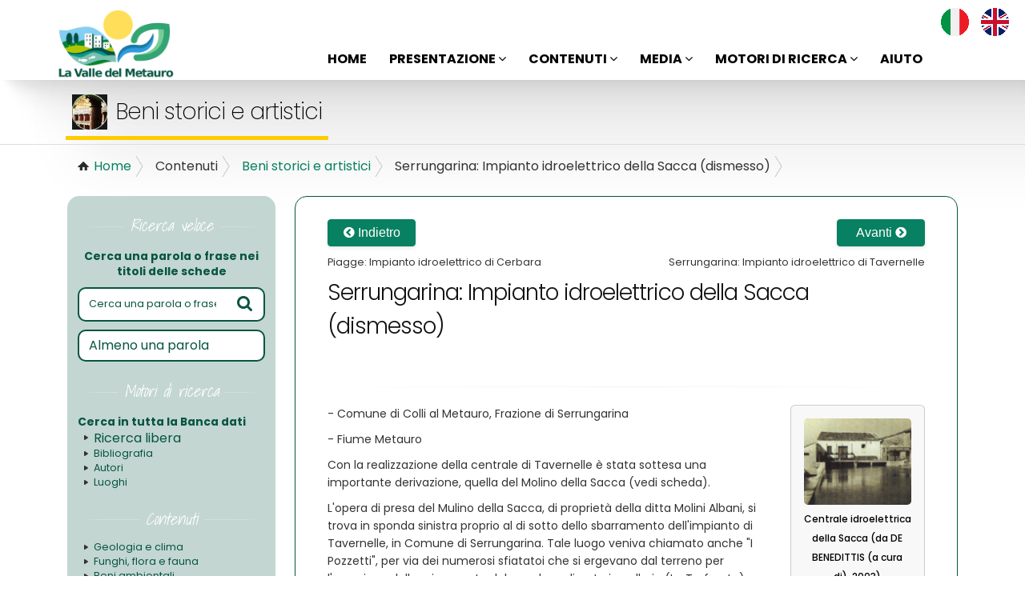

--- FILE ---
content_type: text/html; charset=UTF-8
request_url: https://www.lavalledelmetauro.it/contenuti/beni-storici-artistici/scheda/6946.html
body_size: 10557
content:
<!DOCTYPE html>
<!--[if IE 8]> <html class="ie ie8"> <![endif]-->
<!--[if IE 9]> <html class="ie ie9"> <![endif]-->
<!--[if gt IE 9]><!--><html><!--<![endif]-->
<head>
    <meta charset="utf-8">
    <title>La Valle del Metauro ::                         Serrungarina: Impianto idroelettrico della Sacca (dismesso)
            </title>
    <meta name="keywords" content="Banca dati multimediale, in costante aggiornamento, sugli aspetti naturali e antropici della Valle del Metauro, in Provincia di Pesaro e Urbino. Contiene oltre 7.000 schede e 30.000 immagini.
        Tratta i seguenti argomenti: scienze della terra (climatologia, geologia, ...), scienze biologiche (fauna, flora, micologia), beni ambientali, beni storici e artistici (archeologia e storia, musei, palazzi, fortificazioni, chiese, ...), comuni, itinerari, vita quotidiana (feste, tradizioni, mestieri, ...).
        Indici e un potente motore di ricerca interno facilitano la consultazione.">
    <meta name="description" content="Ambiente, Cultura, Acqualagna, Apecchio, Barchi, Borgo Pace, Cagli, Cantiano, Cartoceto, Fano, Fermignano, Fossombrone, Isola del Piano, Mercatello sul Metauro, Mombaroccio, Mondavio, Montefelcino, Montemaggiore al Metauro, Orciano di Pesaro, Peglio, Pergola, Piagge, Piobbico, Saltara, San Costanzo, San Giorgio di Pesaro, Sant'Angelo in Vado, Sant'Ippolito, Serrungarina, Urbania, Metauro, Furlo, Aquila, Monte Catria, Monte Nerone, Aree naturalistiche, Itinerari, Flaminia, Via Romea,Arco Augusto, Perugino, Basilica Vitruvio, Porto Fano, Carnevale, Mestieri, Cucina tradizionale, Terremoti,Pesci, Anfibi, Rettili, Uccelli, Mammiferi, Molluschi, Crostacei, Odonati, Lepidotteri,Provincia, Pesaro, Urbino, Marche,  Provincia Pesaro e Urbino, Bancadati, Casa Archilei, Centro Educazione Ambientale, CEA, Argonauta, Associazione Naturalistica">
    <meta name="author" content="">

    
    <meta name="viewport" content="width=device-width, initial-scale=1.0">

    <!-- Favicons -->
    <link rel="shortcut icon" href="/favicon.ico" type="image/x-icon" />
    <link rel="icon" href="/favicon.ico" type="image/x-icon" />

    
    <link rel="preconnect" href="https://fonts.googleapis.com">
    <link rel="preconnect" href="https://fonts.gstatic.com" crossorigin>
    <link href="https://fonts.googleapis.com/css2?family=Shadows+Into+Light&display=swap" rel="stylesheet">
    <link href="https://fonts.googleapis.com/css2?family=Glass+Antiqua&family=Shadows+Into+Light&display=swap" rel="stylesheet"><link href="https://fonts.googleapis.com/css2?family=Poppins:ital,wght@0,100;0,200;0,300;0,400;0,500;0,600;0,700;0,800;0,900;1,100;1,200;1,300;1,400;1,500;1,600;1,700;1,800;1,900&display=swap" rel="stylesheet">
    <link href="//fonts.googleapis.com/css?family=Open+Sans:300,400,600,700,800%7CShadows+Into+Light" rel="stylesheet" type="text/css">

    

    
    
    
    
    
    

    
    
        <link href="https://cdn.jsdelivr.net/npm/bootstrap@5.3.3/dist/css/bootstrap.min.css" rel="stylesheet" integrity="sha384-QWTKZyjpPEjISv5WaRU9OFeRpok6YctnYmDr5pNlyT2bRjXh0JMhjY6hW+ALEwIH" crossorigin="anonymous">

    <link media="all" type="text/css" rel="stylesheet" href="/vendor/font-awesome/css/font-awesome.min.css">
    <link media="screen" type="text/css" rel="stylesheet" href="/vendor/xbreadcrumbs/xbreadcrumbs.css">

            <link media="screen" type="text/css" rel="stylesheet" href="/vendor/fancybox/jquery.fancybox.css">
    

    
    <link media="all" type="text/css" rel="stylesheet" href="/css/theme.min.css">

    
    <link media="all" type="text/css" rel="stylesheet" href="/css/metauro.css">

    
    <link media="all" type="text/css" rel="stylesheet" href="/css/custom.css">

        <link media="all" type="text/css" rel="stylesheet" href="/css/scheda.css">

    
    <script src="/vendor/modernizr.js"></script>

    <!--[if IE]>
        <link media="all" type="text/css" rel="stylesheet" href="/css/ie.css">
    <![endif]-->

    
    <!--[if (lt IE 9) & (!IEMobile)]>
        <script src="/vendor/respond.js"></script>
    <![endif]--></head>
<!-- Google tag (gtag.js) -->
<script async src="https://www.googletagmanager.com/gtag/js?id=G-98EG14YDX7"></script>
<script>
    window.dataLayer = window.dataLayer || [];
    function gtag(){dataLayer.push(arguments);}
    gtag('js', new Date());

    gtag('config', 'G-98EG14YDX7');
    gtag('config', 'UA-56425190-1');
</script>
<body>

    
    <header id="header">
        <div class="container">
                <h1 class="logo">
                    <a href="https://www.lavalledelmetauro.it">
                        <img src="/img/home/valle-metauro-logo3.png" class="img-responsive" width="155" height="90" data-sticky-width="113" data-sticky-height="64" data-sticky-padding="36" alt="La Valle del Metauro">
                    </a>
                </h1>
                <nav id="top-bar" class="d-none">
                    <ul>
                        <li><a href="https://www.lavalledelmetauro.it/link.html"><i class="fa fa-external-link"></i> <span class="hidden-xs">Link</span></a></li>
                        <li><a href="https://www.lavalledelmetauro.it/contatti.html"><i class="fa fa-envelope-o"></i> <span class="hidden-xs">Contatti</span></a></li>
                        <li><a href="https://www.lavalledelmetauro.it/presentazione/privacy.html"><i class="fa fa-gavel"></i> <span class="hidden-xs">Privacy</span></a></li>
                    </ul>
                </nav>
                <button class="btn btn-responsive-nav btn-inverse" data-bs-toggle="collapse" data-bs-target="#mob-menu" aria-expanded="false" aria-controls="collapseExample">
                    <i class="fa fa-bars"></i>
                </button>
            </div>
            <a href="/set-locale/it"><img src="/img/home/italy.png" alt="Italy" class="translation-icon ita"></a>
            <a href="/set-locale/en"><img src="/img/home/uk.png" alt="UK" class="translation-icon uk"></a>
                            <div class="navbar-collapse nav-main-collapse menu-large">
                    <div class="container">
                        <nav class="nav-main">
                        <ul class="nav nav-pills nav-main" id="mainMenu">
                            <li><a href="https://www.lavalledelmetauro.it">Home</a></li>
                            <li class="dropdown">
                                <a class="dropdown-toggle" href="#">
                                    Presentazione
                                    <i class="fa fa-angle-down"></i>
                                </a>
                                <ul class="dropdown-menu">
                                    <li class="dropdown-submenu">
                                        <a href="#">Informazioni sulla Banca dati</a>
                                        <ul class="dropdown-menu">
                                            <li><a href="https://www.lavalledelmetauro.it/presentazione/informazioni-sulla-banca-dati/origini-del-progetto.html">Origini del progetto</a></li>
<li><a href="https://www.lavalledelmetauro.it/presentazione/informazioni-sulla-banca-dati/la-banca-dati.html">La Banca dati</a></li>
                                        </ul>
                                    </li>
                                    <li class="dropdown-submenu">
                                        <a href="#">Il bacino del Metauro</a>
                                        <ul class="dropdown-menu">
                                            <li class="dropdown-submenu">
                                                <a href="#">Aspetti naturali</a>
                                                <ul class="dropdown-menu">
                                                    <li><a href="https://www.lavalledelmetauro.it/presentazione/il-bacino-del-metauro/aspetti-naturali/generalit%C3%A0.html">Generalità</a></li>
<li><a href="https://www.lavalledelmetauro.it/presentazione/il-bacino-del-metauro/aspetti-naturali/clima.html">Clima</a></li>
<li><a href="https://www.lavalledelmetauro.it/presentazione/il-bacino-del-metauro/aspetti-naturali/vegetazione.html">Vegetazione</a></li>
                                                </ul>
                                            </li>
                                            <li class="dropdown-submenu">
                                                <a href="#">Aspetti antropici</a>
                                                <ul class="dropdown-menu">
                                                    <li><a href="https://www.lavalledelmetauro.it/presentazione/il-bacino-del-metauro/aspetti-antropici/insediamenti-umani-dal-mare-ai-monti-del-furlo.html">Insediamenti umani dal mare ai Monti del Furlo</a></li>
<li><a href="https://www.lavalledelmetauro.it/presentazione/il-bacino-del-metauro/aspetti-antropici/insediamenti-umani-dai-monti-del-furlo-all-appennino.html">Insediamenti umani dai Monti del Furlo all'Appennino</a></li>
                                                </ul>
                                            </li>
                                        </ul>
                                    </li>
                                    <li><a href="https://www.lavalledelmetauro.it/presentazione/crediti.html">Crediti</a></li>
<li><a href="https://www.lavalledelmetauro.it/presentazione/copyright.html">Copyright</a></li>
<li><a href="https://www.lavalledelmetauro.it/presentazione/privacy.html">Privacy</a></li>
                                </ul>
                            </li>
                            <li class="dropdown">
                                <a class="dropdown-toggle" href="#">
                                    Contenuti
                                    <i class="fa fa-angle-down"></i>
                                </a>
                                <ul class="dropdown-menu">
                                    <li><a href="https://www.lavalledelmetauro.it/contenuti/indice/1">Geologia e clima</a></li>
    <li><a href="https://www.lavalledelmetauro.it/contenuti/indice/2">Funghi, flora e fauna</a></li>
    <li><a href="https://www.lavalledelmetauro.it/contenuti/indice/3">Beni ambientali</a></li>
    <li><a href="https://www.lavalledelmetauro.it/contenuti/indice/4">Beni storici e artistici</a></li>
    <li><a href="https://www.lavalledelmetauro.it/contenuti/indice/5">Carnevale, feste, tradizioni e lavoro</a></li>
    <li><a href="https://www.lavalledelmetauro.it/contenuti/indice/6">Comuni del bacino</a></li>
    <li><a href="https://www.lavalledelmetauro.it/contenuti/indice/7">Itinerari</a></li>
    <li><a href="https://www.lavalledelmetauro.it/contenuti/indice/8">Opere specialistiche</a></li>
                                </ul>
                            </li>
                            <li class="dropdown">
                                <a class="dropdown-toggle" href="#">
                                    Media
                                    <i class="fa fa-angle-down"></i>
                                </a>
                                <ul class="dropdown-menu">
                                    <li><a href="https://www.lavalledelmetauro.it/media/audio.html">Audio</a></li>
<li><a href="https://www.lavalledelmetauro.it/media/immagini.html">Immagini</a></li>
<li><a href="https://www.lavalledelmetauro.it/media/video.html">Video</a></li>
<li><a href="https://www.lavalledelmetauro.it/media/virtual-tour.html">Virtual tour</a></li>
                                </ul>
                            </li>
                            <li class="dropdown">
                                <a class="dropdown-toggle" href="#">
                                    Motori di ricerca
                                    <i class="fa fa-angle-down"></i>
                                </a>
                                <ul class="dropdown-menu">
                                    <li><a href="https://www.lavalledelmetauro.it/motori-di-ricerca/ricerca-libera.html" style="font-size:16px;background-position:8px 16px">Ricerca libera</a></li>
<li><a href="https://www.lavalledelmetauro.it/motori-di-ricerca/bibliografia.html">Bibliografia</a></li>
<li><a href="https://www.lavalledelmetauro.it/motori-di-ricerca/autori.html">Autori</a></li>
<li><a href="https://www.lavalledelmetauro.it/motori-di-ricerca/luoghi.html">Luoghi</a></li>
                                </ul>
                            </li>
                            <li><a href="https://www.lavalledelmetauro.it/aiuto.html">Aiuto</a></li>
                            
                        </ul>
                    </nav>
                    </div>
                </div>
                </header>

    
    <div role="main" class="main">
        <div class="page-top">
    <div class="container">
        <div class="col-md-12">
            <h2 class="colore-sezione4"><img src="/img/sezioni/scheda-beni-storici-artistici.png" alt="Beni storici e artistici" class="top-image" width="44" height="44">Beni storici e artistici
</h2>
        </div>
    </div>
</div>

<div class="bottom-line">
    <div class="container">
        <div class="col-md-12">
            <ul id="breadcrumbs" class="xbreadcrumbs">
        <li>
            <a class="home" href="https://www.lavalledelmetauro.it">Home</a>
        </li>
        <li class="active">
            Contenuti
        </li>
        <li>
            <a href="https://www.lavalledelmetauro.it/contenuti/indice/4">Beni storici e artistici</a>
            <ul>
                                    <li><a href="https://www.lavalledelmetauro.it/contenuti/indice/4/9223">Porti, manufatti legati alle acque interne e aeroporti nel bacino del Metauro - premessa e sommario</a></li>
                                                <li><a href="https://www.lavalledelmetauro.it/contenuti/indice/4/9630">Manufatti legati alle acque interne nel bacino del Metauro - premessa e sommario</a></li>
                                                <li><a href="https://www.lavalledelmetauro.it/contenuti/indice/4/6930">Impianti idroelettrici nel bacino del Metauro </a></li>
                        </ul>

        </li>
        <li class="active">
            Serrungarina: Impianto idroelettrico della Sacca (dismesso)
        </li>
    </ul>
        </div>
    </div>
</div>
        <div class="container pt-3 my-5 mx-md-">
            <div class="main-container">
                <div class="row">
                    
                    <div class="col-md-4 col-xl-3 order-2 order-md-1 mt-2 mt-md-0">
                        <div class="sidebar">
                            <aside>
                                <div id="sidebar-ricerca" class="widget">
    <div class="separatore">
        <hr><span><em>Ricerca veloce</em></span>
    </div>
    <div class="suggerimento bspacer10" style="font-size:1.1em;color:#065541">
        <b>Cerca una parola o frase nei titoli delle schede</b>
    </div>
    <div>
        <div class="search">
                                        <form method="POST" action="https://www.lavalledelmetauro.it/motori-di-ricerca/ricerca.html" accept-charset="UTF-8" id="ricerca-semplice-sidebar"><input name="_token" type="hidden" value="RvxfFin57pgswlax2AlueKJVx0T6LgOAu8wQUP8p">
                                        <div class="form-group">
                                            <div class="input-group bspacer10">
                                                <input class="form-control search" placeholder="Cerca una parola o frase all’interno del nostro database..." name="txtParola" type="text" value="">
                                                <input name="tipo_ricerca" type="hidden" value="schede">
                                                <span class="input-group-btn">
                                                    <button class="btn btn-default" type="submit"><i class="fa fa-search"></i></button>
                                                </span>
                                            </div>
                                        </div>
                                                                                <div class="form-group">
                                            <select class="form-control" name="TestoAndOr"><option value="OR" selected="selected">Almeno una parola</option><option value="AND">Tutte le parole</option><option value="LIKE">Frase esatta</option></select>
                                        </div>
                                                                                </form>
                                    </div>    </div>
</div>




        <div id="sidebar-indice" class="widget">
    <div class="separatore"><hr><span><em>Motori di ricerca</em></span></div>
    <span style="font-size:1.1em;color:#065541">
        <b>Cerca in tutta la Banca dati</b>
    </span>
    <ul class="nav nav-list primary">
        <li><a href="https://www.lavalledelmetauro.it/motori-di-ricerca/ricerca-libera.html" style="font-size:16px;background-position:8px 16px">Ricerca libera</a></li>
<li><a href="https://www.lavalledelmetauro.it/motori-di-ricerca/bibliografia.html">Bibliografia</a></li>
<li><a href="https://www.lavalledelmetauro.it/motori-di-ricerca/autori.html">Autori</a></li>
<li><a href="https://www.lavalledelmetauro.it/motori-di-ricerca/luoghi.html">Luoghi</a></li>
    </ul>
        </div>

        <div id="sidebar-indice" class="widget">
    <div class="separatore"><hr><span><em>Contenuti</em></span></div>
    <ul class="nav nav-list primary">
        <li><a href="https://www.lavalledelmetauro.it/contenuti/indice/1">Geologia e clima</a></li>
    <li><a href="https://www.lavalledelmetauro.it/contenuti/indice/2">Funghi, flora e fauna</a></li>
    <li><a href="https://www.lavalledelmetauro.it/contenuti/indice/3">Beni ambientali</a></li>
    <li><a href="https://www.lavalledelmetauro.it/contenuti/indice/4">Beni storici e artistici</a></li>
    <li><a href="https://www.lavalledelmetauro.it/contenuti/indice/5">Carnevale, feste, tradizioni e lavoro</a></li>
    <li><a href="https://www.lavalledelmetauro.it/contenuti/indice/6">Comuni del bacino</a></li>
    <li><a href="https://www.lavalledelmetauro.it/contenuti/indice/7">Itinerari</a></li>
    <li><a href="https://www.lavalledelmetauro.it/contenuti/indice/8">Opere specialistiche</a></li>
    </ul>
        </div>





<div id="sidebar-ultime-schede-pubblicate" class="widget">
    <div class="separatore"><hr><span><em>Ultime schede pubblicate</em></span></div>
    <ul class="nav nav-list primary">
            <li>
            <a href="/contenuti/scheda/13460.html">
                                    Mnemiopsis leidyi<br />
                                <span class="data-scheda">[ 2025-11-07 ]</span>
            </a>
        </li>
            <li>
            <a href="/contenuti/scheda/13459.html">
                                    Cotylorhiza tuberculata<br />
                                <span class="data-scheda">[ 2025-11-06 ]</span>
            </a>
        </li>
            <li>
            <a href="/contenuti/scheda/13457.html">
                                    Anellidi dell&#039;Adriatico antistante la Provincia di Pesaro e Urbino: Arenicola marina, Owenia fusiformis e Sabellaria sp.<br />
                                <span class="data-scheda">[ 2025-11-03 ]</span>
            </a>
        </li>
            <li>
            <a href="/contenuti/scheda/13458.html">
                                    Echinodermi dell&#039;Adriatico antistante la Provincia di Pesaro e Urbino: Paracentrotus lividus e Echinocardium cordatum<br />
                                <span class="data-scheda">[ 2025-11-03 ]</span>
            </a>
        </li>
            <li>
            <a href="/contenuti/scheda/13456.html">
                                    Cerianthus membranaceus <br />
                                <span class="data-scheda">[ 2025-11-02 ]</span>
            </a>
        </li>
        </ul>
</div>



<div id="sidebar-ultime-schede-modificate" class="widget">
    <div class="separatore"><hr><span><em>Ultime schede modificate</em></span></div>
    <ul class="nav nav-list primary">
            <li>
            <a href="/contenuti/scheda/2263.html">
                                    Lo studio dei Crostacei Decapodi e Stomatopodi dell&#039;Adriatico antistante la Provincia di Pesaro e Urbino e del bacino del Metauro e come leggere le schede <br />
                                <span class="data-scheda">[ 2025-11-15 ]</span>
            </a>
        </li>
            <li>
            <a href="/contenuti/scheda/2308.html">
                                    Potamon fluviatile<br />
                                <span class="data-scheda">[ 2025-11-15 ]</span>
            </a>
        </li>
            <li>
            <a href="/contenuti/scheda/1911.html">
                                    Cerithium vulgatum<br />
                                <span class="data-scheda">[ 2025-11-14 ]</span>
            </a>
        </li>
        </ul>
</div>


                            </aside>
                        </div>
                    </div>
                    
                    <div class="col-md-8 col-xl-9 py-0 order-1 order-md-2">
                        <div class="card extend">
                            
    
    <div class="row avanti_indietro m-0">
        <div class="scheda_indietro col-6">
                    <a href="https://www.lavalledelmetauro.it/contenuti/beni-storici-artistici/scheda/6941.html">
                <button class="btn-navigation left">
                <i class="fa fa-chevron-circle-left"></i> Indietro
                </button>
            </a>
            <p>Piagge: Impianto idroelettrico di Cerbara</p>
                </div>
        <div class="scheda_avanti col-6">
                    <a href="https://www.lavalledelmetauro.it/contenuti/beni-storici-artistici/scheda/6950.html">
                <button class="btn-navigation right">
                    Avanti <i class="fa fa-chevron-circle-right"></i>
                </button>
            </a>
            <p>Serrungarina: Impianto idroelettrico di Tavernelle </p>
                </div>
    </div>

    
    <div class="row no-margin-left no-margin-right titolo-scheda">
		<h2 class="float-start">
			                        Serrungarina: Impianto idroelettrico della Sacca (dismesso)
            		</h2>
		    </div>

    <hr class="linea-sottotitolo" />

    
    
    <div class="tmpdiv no-display"></div>

<!--
    <div class="row">
        <div class="col-md-12">
-->

            <div class="row m-0">
                <div class="col-md-9">

                    
                    <div id="scheda-contenuto">
                                                                                <p>- Comune di Colli al Metauro, Frazione di Serrungarina</p>

<p>- Fiume Metauro</p>

<p>Con la realizzazione della centrale di Tavernelle &egrave; stata sottesa una importante derivazione, quella del Molino della Sacca (vedi scheda).</p>

<p>L&#39;opera di presa del Mulino della Sacca, di propriet&agrave; della ditta Molini Albani, si trova in sponda sinistra proprio al di sotto dello sbarramento dell&#39;impianto di Tavernelle, in Comune di Serrungarina. Tale luogo veniva chiamato anche &quot;I Pozzetti&quot;, per via dei numerosi sfiatatoi che si ergevano dal terreno per l&#39;areazione della prima parte del canale realizzato in galleria (La Traforata) lunga 700 m, con una lunghezza complessiva del canale di 1200 m. Nel 1923 in un sopralluogo per la verifica delle antiche utenze, l&#39;impianto risultava funzionare solo per uso meccanico; solo nel 1940 fu installato un gruppo di generazione costituito da turbina Kapan con potenza di 180 kW, portata utilizzata 5000 l/sec a 350 giri/min.</p>

<p>L&#39;impianto fu distrutto nel 1944 e nel 1948 vi fu installato un gruppo del tutto identico al precedente, rimasto nella centrale sino al 1990.</p>

                                            </div>

                    
                    <div class="separatore scheda-separa-dettaglio">
                        <hr>
                        <span><em>Dettaglio scheda</em></span>
                    </div>
                    <div class="tabs">
                        <ul class="nav nav-tabs">
                            <li class="nav-item">
                                <button class="nav-link active" data-bs-target="#date-scheda" data-bs-toggle="tab">Date</button>
                            </li>
                            <li class="nav-item">
                                <button class="nav-link" data-bs-target="#autori-correlati" data-bs-toggle="tab">Autori</button>
                            </li>
                            <li class="nav-item">
                                <button class="nav-link" data-bs-target="#luoghi-correlati" data-bs-toggle="tab">Luoghi</button>
                            </li>
                            <li class="nav-item">
                                <button class="nav-link" data-bs-target="#argomenti-correlati" data-bs-toggle="tab">Argomenti correlati</button>
                            </li>
                            <li class="nav-item">
                                <button class="nav-link" data-bs-target="#pubblicazioni-correlate" data-bs-toggle="tab">Bibliografia</button>
                            </li>
                                                    </ul>
                        <div class="tab-content">
                            <div class="tab-pane active" id="date-scheda">
                                <ul>
                                    <li>
                                        Data di redazione: <span class="bold">01.01.1999</span><br />
                                        Ultima modifica: <span class="bold">16.12.2018</span>
                                    </li>
                                </ul>
                            </div>
                            
                            <div class="tab-pane elementi-correlati" id="autori-correlati">
                                <img src="/img/icons/loading.gif" class="loading-indicator" width="24" height="24" alt="">
                            </div>
                            
                            <div class="tab-pane elementi-correlati" id="luoghi-correlati">
                                <img src="/img/icons/loading.gif" class="loading-indicator" width="24" height="24" alt="">
                            </div>
                            
                            <div class="tab-pane elementi-correlati" id="argomenti-correlati">
                                <img src="/img/icons/loading.gif" class="loading-indicator" width="24" height="24" alt="">
                            </div>
                            
                            <div class="tab-pane elementi-correlati" id="pubblicazioni-correlate">
                                <img src="/img/icons/loading.gif" class="loading-indicator" width="24" height="24" alt="">
                            </div>
                            
                            <div class="tab-pane" id="documenti-correlati">
                                                                <p>Nessun documento correlato.</p>
                                                            </div>
                        </div>
                    </div> 
                </div>

                
                                <div class="col-md-3 popup-gallery">
                    <ul class="portfolio-list" style="position: relative; overflow: hidden;">

                    
                    
                                                                                            <li class="col-12 col-sm-4 col-md-12">
                            <div class="portfolio-item card" style="background-color: #f8f8f8">
                                <div class="card-body">
                                <a class="with-caption thumb-info fancybox mfp-image" href="/storage/multimedia/CentrSacca10Zoom.jpg" data-bs-toggle="tooltip" data-caption="Centrale idroelettrica della Sacca (da DE BENEDITTIS (a cura di), 2003)">
                                    <img src="/storage/multimedia_anteprima/CentrSacca10Ant.jpg" class="img-responsive" alt="">
                                    <span class="thumb-info-action">
                                        <span class="thumb-info-action-icon" title="Ingrandisci immagine"><i class="fa fa-search-plus"></i></span>
                                    </span>
                                </a>
                                <span class="thumb-info-title">
                                    <span class="thumb-info-inner">Centrale idroelettrica della Sacca (da DE BENEDITTIS (a cura di), 2003)</span>
                                                                    </span>
                            </div></div>
                        </li>
                                                                        <li class="col-12 col-sm-4 col-md-12">
                            <div class="portfolio-item card" style="background-color: #f8f8f8">
                                <div class="card-body">
                                <a class="with-caption thumb-info fancybox mfp-image" href="/storage/multimedia/SaccaCS2.jpg" data-bs-toggle="tooltip" data-caption="Sala macchine dell&#039;Impianto idroelettrico della Sacca, prima del 1960 (da EMANUELLI 1960)
">
                                    <img src="/storage/multimedia_anteprima/SaccaCS2.jpg" class="img-responsive" alt="">
                                    <span class="thumb-info-action">
                                        <span class="thumb-info-action-icon" title="Ingrandisci immagine"><i class="fa fa-search-plus"></i></span>
                                    </span>
                                </a>
                                <span class="thumb-info-title">
                                    <span class="thumb-info-inner">Sala macchine dell'Impianto idroelettrico della Sacca, prima del 1960 (da EMANUELLI 1960)
</span>
                                                                    </span>
                            </div></div>
                        </li>
                                                                        <li class="col-12 col-sm-4 col-md-12">
                            <div class="portfolio-item card" style="background-color: #f8f8f8">
                                <div class="card-body">
                                <a class="with-caption thumb-info fancybox mfp-image" href="/storage/multimedia/Sacca2.jpg" data-bs-toggle="tooltip" data-caption="Centrale idroelettrica della Sacca: sala macchine, con i resti dei comandi del distributore e l&#039;asse della turbina">
                                    <img src="/storage/multimedia_anteprima/Sacca2.jpg" class="img-responsive" alt="">
                                    <span class="thumb-info-action">
                                        <span class="thumb-info-action-icon" title="Ingrandisci immagine"><i class="fa fa-search-plus"></i></span>
                                    </span>
                                </a>
                                <span class="thumb-info-title">
                                    <span class="thumb-info-inner">Centrale idroelettrica della Sacca: sala macchine, con i resti dei comandi del distributore e l'asse della turbina</span>
                                                                            <span class="thumb-info-type">Foto di:  Dini Giuseppe</span>
                                                                    </span>
                            </div></div>
                        </li>
                                                                        <li class="col-12 col-sm-4 col-md-12">
                            <div class="portfolio-item card" style="background-color: #f8f8f8">
                                <div class="card-body">
                                <a class="with-caption thumb-info fancybox mfp-image" href="/storage/multimedia/SaccaCS1.jpg" data-bs-toggle="tooltip" data-caption="Centrale della Sacca, prima del 1960 (da EMANUELLI, 1960). &lt;br&gt;Le opere di presa così com&#039;erano prima della costruzione della centrale di Tavernelle di Serrungarina; si nota l&#039;imbocco del canale al centro della foto">
                                    <img src="/storage/multimedia_anteprima/SaccaCS1.jpg" class="img-responsive" alt="">
                                    <span class="thumb-info-action">
                                        <span class="thumb-info-action-icon" title="Ingrandisci immagine"><i class="fa fa-search-plus"></i></span>
                                    </span>
                                </a>
                                <span class="thumb-info-title">
                                    <span class="thumb-info-inner">Centrale della Sacca, prima del 1960 (da EMANUELLI, 1960). <br>Le opere di presa così com'erano prima della costruzione della centrale di Tavernelle di Serrungarina; si nota l'imbocco del canale al centro della foto</span>
                                                                    </span>
                            </div></div>
                        </li>
                                                                        <li class="col-12 col-sm-4 col-md-12">
                            <div class="portfolio-item card" style="background-color: #f8f8f8">
                                <div class="card-body">
                                <a class="with-caption thumb-info fancybox mfp-image" href="/storage/multimedia/Sacca3.jpg" data-bs-toggle="tooltip" data-caption="Centrale della Sacca: opera di presa situata sul fiume Metauro, in sponda sinistra, subito a valle della diga di Tavernelle di serrungarina">
                                    <img src="/storage/multimedia_anteprima/Sacca3.jpg" class="img-responsive" alt="">
                                    <span class="thumb-info-action">
                                        <span class="thumb-info-action-icon" title="Ingrandisci immagine"><i class="fa fa-search-plus"></i></span>
                                    </span>
                                </a>
                                <span class="thumb-info-title">
                                    <span class="thumb-info-inner">Centrale della Sacca: opera di presa situata sul fiume Metauro, in sponda sinistra, subito a valle della diga di Tavernelle di serrungarina</span>
                                                                            <span class="thumb-info-type">Foto di:  Dini Giuseppe</span>
                                                                    </span>
                            </div></div>
                        </li>
                                            
                    </ul>
                </div>
                
            </div>

<!--
        </div>
    </div>
-->

    <hr />

    
    <div class="tspacer20">
        <div class="row avanti_indietro m-0">
        <div class="scheda_indietro col-6">
                    <a href="https://www.lavalledelmetauro.it/contenuti/beni-storici-artistici/scheda/6941.html">
                <button class="btn-navigation left">
                <i class="fa fa-chevron-circle-left"></i> Indietro
                </button>
            </a>
            <p>Piagge: Impianto idroelettrico di Cerbara</p>
                </div>
        <div class="scheda_avanti col-6">
                    <a href="https://www.lavalledelmetauro.it/contenuti/beni-storici-artistici/scheda/6950.html">
                <button class="btn-navigation right">
                    Avanti <i class="fa fa-chevron-circle-right"></i>
                </button>
            </a>
            <p>Serrungarina: Impianto idroelettrico di Tavernelle </p>
                </div>
    </div>
    </div>

                        </div>
                    </div>
                </div>
            </div>
        </div>
    </div>

    
    <footer id="footer">
        <div class="container">

                <div class="row">
                    
                    <div class="col-md-5">
                        <h4>Direzione e sede operativa</h4>
                        <p class="bspacer30"> <span class="citazione">Centro di Educazione Ambientale 'Casa Archilei' di Fano<br />
                        via Ugo Bassi, 6<br />
                        61032 Fano PU</span><br />
                        <a href="http://www.archilei.it" target="_blank">www.archilei.it</a></p>
                        <p class="d-flex justify-content-between">
                            <span><img src="/img/pages/argonauta-w.png" class="" width="" height="72" alt="Argonauta"></span>
                            <span><img src="/img/pages/pro-natura.webp" class="" width="" height="72" alt="Argonauta"></span>
                            <span><img src="/img/pages/fano.png" class="" width="" height="72" alt="Comune di Fano"></span>
                        </p>
                    </div>
                    
                    <div class="col-md-7">
                        <div>
                            <img src="/img/pages/casa-archilei.png" class="img-responsive" width="274" height="182" alt="Casa Archilei">
                            <p>La sede del Centro di Educazione Ambientale Casa Archilei</p>
                        </div>
                    </div>
                </div>
                <div class="row">
                    
                    <div class="col-12 col-md-5"> 
                        <h4>News </h4>
                                            <ul class="nav nav-list primary bspacer5">
                                                    <li>
                                <a href="javascript:void(0)" class="toggle-news"
                                    data-target="#news-11">
                                    Utenti attivi, visualizzazioni ed eventi
                                </a>
                                <div id="news-11" class="hide-normal box-dettaglio-scheda">
                                    <p>
                                        <p>Nel 2025 la media giornaliera nel terzo trimestre &egrave; stata di 455 utenti attivi, 998 visualizzazioni e 2.770&nbsp;eventi (da: Google Analytics).</p>

                                    </p>
                                </div>
                            </li>
                                                    <li>
                                <a href="javascript:void(0)" class="toggle-news"
                                    data-target="#news-1">
                                    Contenuti della Banca dati La Valle del Metauro
                                </a>
                                <div id="news-1" class="hide-normal box-dettaglio-scheda">
                                    <p>
                                        Al 4 novembre 2025 la Banca dati conta 8.256 schede e 35.197 media (soprattutto immagini). Gli autori di scritti e di immagini sono 414 e le pubblicazioni citate oltre 1.900.
                                    </p>
                                </div>
                            </li>
                                                </ul>
                                        </div>
                    
                    <div class="col-12 col-md-7">
                        <h4>Copyright</h4>
                        <p class="evidenzia">Ogni argomento presente nella Banca dati riporta il nome dell'autore, la data di stesura e dell'ultimo aggiornamento.<br />
                        I testi e le immagini sono di proprietà dei rispettivi autori: per un loro utilizzo occorre richiedere l'autorizzazione (rivolgersi all'indirizzo e-mail argonautafano(at)yahoo.it).</p>
                        <p>Per una corretta citazione della Banca dati, o di un suo argomento, consultare la voce <a href="/presentazione/copyright.html">Copyright</a> nel menu Presentazione.</p>
                    </div>
                </div>
                
                
            </div>

            <div class="footer-copyright">
                <div class="container">
                    <div class="row">
                        <div class="col-md-7">
                            <p>
                                                                    © Copyright 2024. Tutti i diritti riservati.                                                            </p>
                        </div>
                        <div class="col-md-5">
                            <nav id="sub-menu">
                                <ul>
                                    <li><a href="https://www.lavalledelmetauro.it/link.html"><i class="fa fa-external-link"></i> <span class="hidden-xs">Link</span></a></li>
                                    <li><a href="https://www.lavalledelmetauro.it/contatti.html"><i class="fa fa-envelope-o"></i> <span class="hidden-xs">Contatti</span></a></li>
                                    <li><a href="https://www.lavalledelmetauro.it/presentazione/privacy.html"><i class="fa fa-gavel"></i> <span class="hidden-xs">Privacy</span></a></li>
                                </ul>
                            </nav>
                        </div>
                    </div>
                </div>
            </div>

    </footer>

    <script src="https://cdn.jsdelivr.net/npm/@popperjs/core@2.11.8/dist/umd/popper.min.js" integrity="sha384-I7E8VVD/ismYTF4hNIPjVp/Zjvgyol6VFvRkX/vR+Vc4jQkC+hVqc2pM8ODewa9r" crossorigin="anonymous"></script>
    <script src="https://cdn.jsdelivr.net/npm/bootstrap@5.3.3/dist/js/bootstrap.min.js" integrity="sha384-0pUGZvbkm6XF6gxjEnlmuGrJXVbNuzT9qBBavbLwCsOGabYfZo0T0to5eqruptLy" crossorigin="anonymous"></script>
    

    <script src="//ajax.googleapis.com/ajax/libs/jquery/1.11.1/jquery.min.js"></script>
    <script src="https://code.jquery.com/ui/1.12.1/jquery-ui.js"></script>


    
    <script src="/vendor/xbreadcrumbs/xbreadcrumbs.js"></script>

        <script src="/vendor/fancybox/jquery.fancybox.pack.js"></script>
<script src="/vendor/fancybox/helpers/jquery.fancybox-media.js"></script>
<script src="/vendor/jquery-ui.min.js"></script>


<script src="https://cdn.jsdelivr.net/npm/@fancyapps/ui@5.0/dist/panzoom/panzoom.umd.js"></script>
<script type="text/javascript">

    jQuery(document).ready( function($) {

        // attiva i tooltip di bootstrap
        // $('.dettaglio-immagine').tooltip();


        /*
         * Equal height columns
         */
        // $('.element').responsiveEqualHeightGrid();


        /*
         * Lightbox gallery
         * FancyBox
         */
        var topRatio = 0.5;
        var leftRatio = 0.5;
        var fBoxOpened = false;
        var fBoxindex = 0;
        dragEnabled = (typeof dragEnabled == 'undefined') ? false : dragEnabled;


        (function ($, F) {
            F.transitions.resizeIn = function() {
                var previous = F.previous,
                    current  = F.current,
                    startPos = previous.wrap.stop(true).position(),
                    endPos   = $.extend({opacity : 1}, current.pos);

                startPos.width  = previous.wrap.width();
                startPos.height = previous.wrap.height();

                previous.wrap.stop(true).trigger('onReset').remove();

                delete endPos.position;

                // current.inner.hide();

                current.wrap.css(startPos).animate(endPos, {
                    duration : current.nextSpeed,
                    easing   : current.nextEasing,
                    step     : F.transitions.step,
                    complete : function() {
                        current.inner.fadeIn("fast");
                        F._afterZoomIn();
                    }
                });
            };
        }(jQuery, jQuery.fancybox));


        $('.fancybox')
            .attr('rel', 'gallery')
            .fancybox({
                // nextMethod 		: 'resizeIn',
                // nextSpeed  		: 250,
                // prevMethod 		: false,
                openEffect      : 'elastic',
                closeEffect     : 'elastic',
                transitionIn    : 'none',
                transitionOut   : 'elastic',
                autoCenter      : true,
                autoResize      : false,
                padding         : 20,
                aspectRatio     : false,
                maxWidth        : '100%',
                maxHeight       : '100%',
                autoSize        : false,
                tpl             : {
                                    next: '<a title="Successiva" class="fancybox-nav fancybox-next"><span></span></a>',
                                    prev: '<a title="Precedente" class="fancybox-nav fancybox-prev"><span></span></a>'
                                },
                helpers         : {
                                    title : {
                                        type : 'inside'
                                    },
                                    overlay: null,
                                    media: {
                                    }
                                },
                beforeLoad: function() {
                    this.width  = parseInt($(this.element).attr('data-fancybox-width'));
                    this.height = parseInt($(this.element).attr('data-fancybox-height'));
                    this.title = (this.group.length > 1) ?
                        '<p class="bold fff">' + $(this.element).attr('data-caption')  + '</p>' + '<span>[ ' + (this.index + 1) + ' / ' + this.group.length + ' ]</span>' :
                        '<p class="bold">' + $(this.element).attr('data-caption')  + '</p>';
                    if (dragEnabled) {
                        fBoxindex = this.index;
                        fBoxOpened = true;
                        this.topRatio = topRatio;
                        this.leftRatio = leftRatio;
                    }
                },
                beforeShow: function () {
                    // this.minHeight = typeof  $(this.element).data("min-height") !== "undefined" ? this.element.data("min-height") : "auto";
                    // this.minWidth  = "auto";
                },
                afterShow: function() {
                    if (dragEnabled) {
                        $('.fancybox-wrap').draggable({
                            // axis: "x",
                            cursor: "crosshair",
                            containment: 'window',
                            stop: function( event, ui ) {
                                // Dimensioni del Viewport
                                var viewportSize = $.fancybox.getViewport();
                                var hView = viewportSize.h;
                                var wView = viewportSize.w;
                                // Dimensioni del fancybox
                                var hBox = $('.fancybox-wrap').height();
                                var wBox = $('.fancybox-wrap').width();
                                // Posizione del FancyBox
                                var yPos = ui.position.top;
                                var xPos = ui.position.left;
                                // Ratios
                                topRatio = yPos / (hView - hBox);
                                leftRatio = xPos / (wView - wBox);
                                topRatio = Math.round(topRatio * 10000) / 10000;
                                leftRatio = Math.round(leftRatio * 10000) / 10000;
                            }
                        });
                    }

                    new Panzoom(document.getElementsByClassName("fancybox-inner")[0], {
                        maxScale : 4,
                        click  : "toggleMax",
                        on : {
                            "refresh afterTransform" : (panzoom) => {

                                if(panzoom.scale > 1)
                                {
                                    $('.fancybox-title').addClass('d-none');
                                    $('.fancybox-close').addClass('d-none');
                                }
                                else
                                {
                                    $('.fancybox-title').removeClass('d-none');
                                    $('.fancybox-close').removeClass('d-none');
                                }
                            }
                        }
                    });
                },
                onUpdate: function(e) {
                    if (dragEnabled) {
                        e.preventDefault();
                    }
                },
                afterClose: function() {
                    fBoxOpened = false;
                }
            });


        $(window).resize(function() {
            if (dragEnabled) {
                topRatio = 0.5;
                leftRatio = 0.5;
                if (fBoxOpened) {
                    $('.fancybox').eq(fBoxindex).trigger('click');
                }
            }
        });

    });

</script>


    
    
    
    

    

<script type="text/javascript">

    var dragEnabled = true;
    var iMap = null;
    var elementiCorrelati = false;

    jQuery(document).ready( function($) {

        
        $('.toggleMap').click(function () {
            $(".map-container").slideToggle();
            if (iMap == null) {
                // initialize_map();
				inizializza_mappa_leaflet();
                iMap = true;
            }
        });

        
        $('button[data-bs-toggle="tab"]').on('shown.bs.tab', function(e) {
            if (!elementiCorrelati) {
                var tabDiv = $($(e.target).attr('data-bs-target'));
                if (tabDiv.hasClass('elementi-correlati')) {
                    var pathElementiCorrelati = "/contenuti/elementi-correlati/6946";
                    $.get(pathElementiCorrelati, function(data) {
                        var data = $.parseJSON(data);
                        for (var key in data) {
                            $('#'+key).html($.parseHTML($.parseJSON(data[key]).replace("amp;", "")));
                        }
                    });
                    elementiCorrelati = true;
                }
            }
        });

        
        $('.tab-pane').on('click', 'a.toggle-visibility', function() {

            var target_selector = $(this).attr('data-target');
            var $target = $( target_selector );

            if ($target.is('div:hidden')) {
                var link_dettaglio = $(this).attr('data-dettaglio');
                var link_correlate = $(this).attr('data-correlate');

                $.get(link_dettaglio, function(data) {
                    var data = $.parseJSON(data);

                    var target_id = $target.attr('id');
                    var db_table = (target_id.split("-"))[0];
                    var noDato = '-';
                    var dettaglio = '';

                    if (db_table == 'pubblicazione') {

                        for (var key in data) {
                            if (typeof data[key] == 'string' && data[key].length === 0)
                                data[key] = noDato;
                        }

                        dettaglio += '<dl class="dl-horizontal">';
                        dettaglio += '<dt>Editore</dt><dd>'                + data['editore']               + '</dd>';
                        dettaglio += '<dt>Anno</dt><dd>'                   + data['anno']                  + '</dd>';
                        dettaglio += '<dt>Luogo</dt><dd>'                  + data['luogo']                 + '</dd>';
                        dettaglio += '<dt>Pagine</dt><dd>'                 + data['pagine']                + '</dd>';
                        dettaglio += '<dt>Tipo di pubblicazione</dt><dd>'  + data['tipo_pubblicazione']    + '</dd>';
                        dettaglio += '</dl>';
                        dettaglio += '<p><a href="' + link_correlate + '" class="schede-collegate"><i class="fa fa-chevron-circle-right"></i>Visualizza tutte le schede correlate</a></p>';
                    }
                    else if (db_table == 'autore') {
                        dettaglio += '<p><a href="' + link_correlate + '" class="schede-collegate"><i class="fa fa-chevron-circle-right"></i>Visualizza tutte le schede correlate</a></p>';
                    }
                    else if (db_table == 'luogo') {
                        dettaglio += '<p><a href="' + link_correlate + '" class="schede-collegate"><i class="fa fa-chevron-circle-right"></i>Visualizza tutte le schede correlate</a></p>';
                    }

                    if ( dettaglio.length == 0 ) {
                        dettaglio += "Nessun dato aggiuntivo"
                    }

                    $target.html(dettaglio);
                });

                $target.show();
            }
            else {
                $target.hide();
            }
        });

        
        $('.tab-pane').on('click', '.hide-normal', function(e) {
            if (!$(e.target).closest('a').length) {
                $(this).hide();
            }
        });

    });

    
    var iMappaCanti = null;
    function open_mappa(nome) {
        $(".tmpdiv").slideToggle();
        if (iMappaCanti == null) {
            $(".tmpdiv").html('<img src="/img/icons/loading.gif" class="loading-indicator" width="24" height="24" alt="">');
            $.get("/media/mappa_canti_scheda/" + nome, function(data) {
                $(".tmpdiv").html(data);
            });
            iMappaCanti = true;
        }
    }

    
    var iVirtualTour = null;
    function open_virtualtour(nome) {
        $(".virtual-tour-" + nome).slideToggle();
        if (iVirtualTour == null) {
            $(".virtual-tour-" + nome).html('<img src="/img/icons/loading.gif" class="loading-indicator" width="24" height="24" alt="">');
            $.get("/media/virtual_tour_scheda/" + nome, function(data) {
                $(".virtual-tour-" + nome).html(data);
            });
            iVirtualTour = true;
        }
    }

    
    var iBattagliaMetauro = new Array();
    function fasi_battaglia(fase) {
        for(var i = 1; i <= 5; i++ ) {
            if (i != fase && $(".battaglia-metauro-" + i).is(':visible')) {
                $(".battaglia-metauro-" + i).slideToggle();
            }
        }
        $(".battaglia-metauro-" + fase).slideToggle();
        if (typeof iBattagliaMetauro[fase] == 'undefined') {
            $(".battaglia-metauro-" + fase).html('<img src="/img/icons/loading.gif" class="loading-indicator" width="24" height="24" alt="">');
            $.get("/media/battaglia_metauro/" + fase, function(data) {
                $(".battaglia-metauro-" + fase).html(data);
            });
            iBattagliaMetauro[fase] = 1;
        }
    }

</script>


    
    <script type="text/javascript">

    jQuery(document).ready( function($) {
        $('#breadcrumbs').xBreadcrumbs();
    });

</script>
    <script type="text/javascript">

    jQuery(document).ready( function($) {

        // mostra/nasconde il dettaglio delle news
        $( ".toggle-news" ).click(function() {
            var target_selector = $(this).attr('data-target');
            var $target = $(target_selector);
            if ($target.is('div:hidden')) {
                $target.show();
            }
            else {
                $target.hide();
            }
        });

        // nasconde il div cliccandoci sopra
        $( ".hide-normal" ).click(function(e) {
            if (!$(e.target).closest('a').length) {
                $(this).hide();
            }
        });

    });

</script>

    
</body>
</html>


--- FILE ---
content_type: text/css
request_url: https://www.lavalledelmetauro.it/vendor/xbreadcrumbs/xbreadcrumbs.css
body_size: 1076
content:
/*!
  xBreadcrumbs 2.1.0 jQuery Plugin
  (c) 2010-2014 w3Blender.com
  For any questions and support please visit www.w3blender.com.
*/
.xbreadcrumbs {
  position: relative;
  /* z-index: 1000; */
  clear: both;
  /* background-color: #f0f0f0; */
  /* width: 100%; */
}
.xbreadcrumbs li.current {
  border-right: none;
}
.xbreadcrumbs li.current a {
  /* color: #333; */
  font-weight: bold;
}
.xbreadcrumbs li a {
  /* color: #666666; */
  text-decoration: none;
}
.xbreadcrumbs li a:hover,
.xbreadcrumbs li.hover a {
  /* color: #0a8ecc; */
}
.xbreadcrumbs li ul {
  position: absolute;
  float: left;
  padding: 3px;
  background-color: #333;
  /* width: 180px; */
  top: 25px;
  display: none;
}
.xbreadcrumbs li ul li {
  float: left;
  width: 100%;
  border-right: none;
  height: auto;
}
.xbreadcrumbs li ul li a {
  text-decoration: none;
  /* color: #ccc !important; */
  display: block;
  padding: 7px;
  border-bottom: 1px solid #d0d0d0;
}
.xbreadcrumbs li ul li a:hover {
  /* background-color: #444; */
}
.xbreadcrumbs li ul li:last-child a {
  border-bottom: none;
}
.xbreadcrumbs,
.xbreadcrumbs li,
.xbreadcrumbs ul,
.xbreadcrumbs ul li {
  list-style: none;
  margin: 0;
  padding: 0;
}
.xbreadcrumbs,
.xbreadcrumbs li {
  float: left;
}
.xbreadcrumbs ul {
  display: block;
}
.xbreadcrumbs li {
  padding: 6px;
  line-height: 100%;
  border-right: 1px solid #cecece;
}


--- FILE ---
content_type: text/css
request_url: https://www.lavalledelmetauro.it/css/theme.min.css
body_size: 57838
content:
html {
    overflow-x: hidden;
    overflow-y: auto;
  }
  body {
    background-color: #fff;
    color: #777;
    font-family: Poppins, Arial, sans-serif;
    font-size: 14px;
    line-height: 22px;
    margin: 0;
  }
  #header {
    background: #f6f6f6;
    background: -webkit-linear-gradient(#f6f6f6, #fff);
    background: linear-gradient(#f6f6f6, #fff);
    clear: both;
    border-top: 5px solid #ededed;
    min-height: 100px;
    padding: 8px 0;
  }
  #header > .container {
    height: 100px;
    margin-bottom: -35px;
    position: relative;
    display: table;
    max-width: 1170px;
  }
  #header > .navbar-collapse > .container {
    position: relative;
  }
  #header .header-top {
    min-height: 50px;
  }
  #header .header-top form {
    margin: 0;
  }
  #header .header-top p {
    float: left;
    font-size: 0.9em;
    line-height: 50px;
    margin: 0;
  }
  #header .header-top i {
    margin-right: 6px;
    margin-left: 6px;
    position: relative;
    top: 1px;
  }
  #header .header-top nav {
    float: left;
    width: auto;
  }
  #header .header-top ul.nav-top {
    margin: 7px 0 0 -15px;
    min-height: 5px;
  }
  #header .header-top ul.nav-top li.phone {
    margin-right: 10px;
  }
  #header .header-top ul.nav-top li a {
    padding-left: 4px;
  }
  #header .search {
    float: right;
    margin: 10px 0 0 15px;
    position: relative;
  }
  #header .search + .social-icons {
    clear: none;
    margin-left: 10px;
    margin-right: 0;
    margin-top: 13px;
  }
  #header .search input.search:first-child {
    -webkit-transition: all 0.2s ease-in 0.2s;
    -moz-transition: all 0.2s ease-in 0.2s;
    transition: all 0.2s ease-in 0.2s;
    border-radius: 20px;
    width: 170px;
    font-size: 0.9em;
    padding: 6px 12px;
    height: 34px;
    margin: 0;
  }
  #header .search input.search:focus {
    width: 220px;
    border-color: #ccc;
  }
  #header .search button.btn-default {
    border: 0;
    background: 0 0;
    position: absolute;
    top: 0;
    right: 0;
    color: #ccc;
    z-index: 3;
  }
  #header nav {
    float: right;
  }
  #header nav ul.nav-main {
    margin: -7px 10px 8px 0;
  }
  #header nav ul.nav-main > li + li {
    margin-left: -4px;
  }
  #header nav ul.nav-main li a {
    font-size: 16px;
    font-style: normal;
    line-height: 20px;
    margin-left: 3px;
    margin-right: 3px;
    text-transform: uppercase;
    font-weight: 700;
    padding: 10px 13px;
  }
  #header nav ul.nav-main li a:hover {
    background-color: #f4f4f4;
  }
  #header nav ul.nav-main li ul a {
    text-transform: none;
    font-weight: 400;
    font-size: 0.9em;
  }
  #header nav ul.nav-main li.dropdown.open a.dropdown-toggle {
    border-radius: 5px 5px 0 0;
    background-color: #ccc;
  }
  #header nav ul.nav-main li.dropdown:hover > a {
    padding-bottom: 11px;
    margin-bottom: -1px;
  }
  #header nav ul.nav-main li.dropdown:hover > ul {
    display: block;
  }
  #header nav ul.nav-main li.dropdown:hover a.dropdown-toggle {
    border-radius: 5px 5px 0 0;
  }
  #header nav ul.nav-main ul.dropdown-menu {
    border: 0;
    border-radius: 0 6px 6px;
    box-shadow: 0 2px 3px rgba(0, 0, 0, 0.08);
    margin: 1px 0 0 3px;
    padding: 5px;
    top: auto;
  }
  #header nav ul.nav-main ul.dropdown-menu li:hover > a {
    filter: none;
    background: #999;
  }
  #header nav ul.nav-main ul.dropdown-menu li:last-child > a {
    border-bottom: 0;
  }
  #header nav ul.nav-main ul.dropdown-menu > li > a {
    font-weight: 400;
    text-transform: none;
    position: relative;
    padding: 8px 10px 8px 5px;
    font-size: 0.9em;
    border-bottom: 1px solid rgba(97, 97, 97, 0.2);
  }
  #header nav ul.nav-main ul.dropdown-menu ul.dropdown-menu {
    border-radius: 6px;
    margin-left: 0;
    margin-top: -5px;
  }
  #header nav ul.nav-main .dropdown-submenu {
    position: relative;
  }
  #header nav ul.nav-main .dropdown-submenu > .dropdown-menu {
    top: 0;
    left: 100%;
    margin-top: -6px;
    margin-left: -1px;
    border-radius: 0 6px 6px;
  }
  #header nav ul.nav-main .dropdown-submenu > a:after {
    display: block;
    content: " ";
    float: right;
    width: 0;
    height: 0;
    border-color: transparent;
    border-style: solid;
    border-width: 5px 0 5px 8px;
    border-left-color: #065541;
    margin-top: 13px;
    margin-right: 0px;
  }
  #header nav ul.nav-main .dropdown-submenu.float-start {
    float: none;
  }
  #header nav ul.nav-main .dropdown-submenu.float-start > .dropdown-menu {
    left: -100%;
    margin-left: 10px;
    border-radius: 6px 0 6px 6px;
  }
  #header nav ul.nav-main .dropdown-submenu:hover > .dropdown-menu {
    display: block;
  }
  #header nav ul.nav-main .dropdown-submenu:hover > a:after {
    border-left-color: #088062;
  }
  #header nav ul.nav-top {
    margin: 10px 0 -10px;
    min-height: 62px;
  }
  #header nav ul.nav-top li span {
    display: block;
    line-height: 14px;
    margin-bottom: 2px;
    margin-right: 0;
    margin-top: 5px;
  }
  #header nav ul.nav-top li a,
  #header nav ul.nav-top li span {
    color: #999;
    font-size: 0.9em;
    padding: 6px 10px;
  }
  #header nav ul.nav-top li i {
    margin-right: 6px;
    position: relative;
    top: 1px;
  }
  #header .nav-main-collapse,
  #header .nav-main-collapse.in {
    overflow-y: visible;
    position: relative;
	z-index: 100;
  }
  #header .logo {
    -webkit-transition: all 0.2s ease-in 0.2s;
    -moz-transition: all 0.2s ease-in 0.2s;
    transition: all 0.2s ease-in 0.2s;
    margin: 0;
    padding: 5px 0;
    display: table-cell;
    vertical-align: middle;
    height: 100%;
    color: transparent;
  }
  #header .logo a {
    position: relative;
    z-index: 1;
  }
  #header .logo img {
    position: relative;
    color: transparent;
  }
  .header-container {
    min-height: 76px;
    position: relative;
  }
  .btn-responsive-nav {
    display: none;
  }
  #header.fixed {
    position: fixed;
    top: 0;
    width: 100%;
    z-index: 1001;
  }
  body.sticky-menu-active #header {
    border-bottom: 1px solid #e9e9e9;
    position: fixed;
    top: -57px;
    width: 100%;
    z-index: 1001;
    box-shadow: 0 0 3px rgba(0, 0, 0, 0.1);
    filter: none;
  }
  body.sticky-menu-active #header nav ul.nav-main {
    margin-bottom: 7px;
    margin-top: -1px;
  }
  #header.single-menu {
    min-height: 86px;
  }
  #header.single-menu > .container {
    height: 91px;
    margin-bottom: -77px;
  }
  #header.single-menu .social-icons {
    margin-top: 32px;
  }
  #header.single-menu .search,
  #header.single-menu .search + nav {
    display: none;
  }
  #header.single-menu nav ul.nav-main {
    margin: -28px 0 -9px;
    float: right;
  }
  #header.single-menu nav ul.nav-main li a,
  #header.single-menu nav ul.nav-main li.dropdown:hover > a {
    padding-bottom: 20px;
    padding-top: 62px;
  }
  #header.single-menu nav.mega-menu .mega-menu-signin {
    margin-right: 0;
  }
  body.sticky-menu-active #header.single-menu .logo {
    padding-top: 14px;
  }
  body.sticky-menu-active #header.single-menu .social-icons {
    margin-top: 54px;
  }
  body.sticky-menu-active #header.single-menu nav ul.nav-main {
    margin-top: 20px;
    margin-bottom: -9px;
  }
  body.sticky-menu-active #header.single-menu nav ul.nav-main > li:hover > a,
  body.sticky-menu-active #header.single-menu nav ul.nav-main > li > a {
    border-top-color: transparent;
    padding-bottom: 21px;
    padding-top: 36px;
  }
  body.boxed #header.single-menu {
    padding: 15px 0 7px;
  }
  #header.clean-top .header-top {
    border-bottom: 1px solid #ededed;
    background-color: #f4f4f4;
    margin-top: -8px;
  }
  #header.clean-top .social-icons {
    margin: 11px 10px 9px;
  }
  body.sticky-menu-active #header.clean-top ul.nav-main > li:hover > a,
  body.sticky-menu-active #header.clean-top ul.nav-main > li > a {
    padding-bottom: 20px;
    padding-top: 33px;
  }
  body.boxed #header.clean-top {
    border-radius: 5px 5px 0 0;
  }
  #header.center .logo {
    text-align: center;
    position: static;
    margin-top: 5px;
  }
  #header.center nav {
    float: left;
    text-align: center;
    width: 100%;
  }
  #header.center nav ul.nav-main {
    margin: 35px 0 10px;
  }
  #header.center nav ul.nav-main > li {
    display: inline-block;
    float: none;
    text-align: left;
  }
  body.sticky-menu-active #header.center > .container {
    margin-top: -60px;
  }
  body.sticky-menu-active #header.center .logo {
    text-align: left;
  }
  body.sticky-menu-active #header.center .logo img {
    margin-top: 42px;
  }
  body.sticky-menu-active #header.center nav {
    float: right;
    margin-top: 18px;
    width: auto;
  }
  body.sticky-menu-active #header.center nav ul.nav-main > li:hover > a,
  body.sticky-menu-active #header.center nav ul.nav-main > li > a {
    padding-bottom: 10px;
    padding-top: 10px;
  }
  @media (min-width: 992px) {
    #header.narrow {
      height: auto;
      min-height: 85px;
      padding: 0;
      border-bottom: 1px solid #e9e9e9;
      box-shadow: 0 0 3px rgba(0, 0, 0, 0.1);
    }
    #header.narrow > .container {
      margin-bottom: -48px;
      height: 75px;
    }
  }
  .page-top {
    padding: 0;
    padding: 20px 0;
    text-align: left;
    color: black;

  }
  .breadcrumb {
    font-size: 16px;
    float: left;
    margin: 0;
  }
  .breadcrumb li{
    border-right: none;
    background: url(../vendor/xbreadcrumbs/separato.gif) no-repeat right center;
    padding: 20px 15px;
}

  .page-top ul.breadcrumb {
    background: 0 0;
    margin: -3px 0 0;
    padding: 0;
  }
  .page-top ul.breadcrumb > li {
    text-shadow: none;
  }
  .page-top h2 {
    border-bottom: 5px solid #ccc;
    color: black;
    display: inline-block;
    font-weight: 200;
    margin: 0 0 -25px;
    min-height: 37px;
    line-height: 46px;
    padding: 0 0 17px;
    position: relative;
  }
  .page-top.custom-product {
    background-image: url(../img/custom-header-bg.jpg);
    background-repeat: repeat;
    background-color: #999;
    border-top: 5px solid #888;
  }
  .page-top.custom-product .row {
    position: relative;
  }
  .page-top.custom-product p.lead {
    color: #e8e8e8;
  }
  .page-top.custom-product img {
    bottom: -20px;
    position: relative;
  }
  .page-top.custom-product h1 {
    color: #fff;
    margin-bottom: 10px;
    margin-top: 30px;
  }
  section.featured {
    background: #f0f0ed;
    border-top: 5px solid #ecece8;
    margin: 35px 0;
    padding: 50px 0;
  }
  section.featured.footer {
    margin: 30px 0 -70px;
  }
  section.featured.map {
    background-image: url(../img/map-bottom.png);
    background-position: center 0;
    background-repeat: no-repeat;
    margin-top: 0;
    border-top: 0;
  }
  aside ul.nav-list > li > a {
    color: #065541;
    font-size: 0.9em;
  }
  .slider-container {
    background: #171717;
    overflow: hidden;
    padding: 0;
    position: relative;
    z-index: 1;
  }
  .slider-container ul {
    list-style: none;
    margin: 0;
    padding: 0;
  }
  .slider-container .tp-bannershadow {
    filter: alpha(opacity=20);
    opacity: 0.2;
  }
  .slider-container .top-label {
    color: #fff;
    font-size: 24px;
    font-weight: 300;
  }
  .slider-container .main-label {
    color: #fff;
    font-size: 62px;
    line-height: 62px;
    font-weight: 800;
    text-shadow: 2px 2px 4px rgba(0, 0, 0, 0.15);
  }
  .slider-container .bottom-label {
    color: #fff;
    font-size: 20px;
    font-weight: 300;
  }
  .slider-container .blackboard-text {
    color: #bab9be;
    font-size: 46px;
    line-height: 46px;
    font-family: "Shadows Into Light", cursive;
    text-transform: uppercase;
  }
  .slider-container .tp-caption {
    filter: alpha(opacity=0);
    opacity: 0;
  }
  .slider-container .tp-caption a,
  .slider-container .tp-caption a:hover {
    color: #fff;
  }
  .slider-container .tp-caption.fullscreenvideo {
    height: 100%;
    position: absolute;
    top: 0;
    width: 100%;
    left: 0 !important;
  }
  .slider-container .tp-caption.fullscreenvideo video {
    height: 100%;
    width: 100%;
    padding: 0;
    position: relative;
  }
  .slider-container.light {
    background-color: #eaeaea;
  }
  .slider-container.light .tp-bannershadow {
    filter: alpha(opacity=5);
    opacity: 0.05;
    top: 0;
    bottom: auto;
    z-index: 1000;
  }
  .slider-container.light .bottom-label,
  .slider-container.light .main-label,
  .slider-container.light .top-label,
  .slider-container.light .tp-caption a,
  .slider-container.light .tp-caption a:hover {
    color: #333;
  }
  .slider {
    height: 450px;
    max-height: 450px;
    position: relative;
  }
  .slider > ul > li > .center-caption {
    left: 0 !important;
    margin-left: 0 !important;
    text-align: center;
    width: 100%;
  }
  .slider .tp-bannertimer {
    display: none;
  }
  .slider .main-button {
    font-size: 22px;
    font-weight: 600;
    line-height: 20px;
    padding-bottom: 20px;
    padding-top: 20px;
    padding-left: 25px;
    padding-right: 25px;
  }
  .slider-container-fullscreen {
    height: 2000px;
    max-height: none;
  }
  .slider-container-fullscreen .slider {
    max-height: none;
  }
  .map-section {
    background: transparent url(../img/map-top.png) center 0 no-repeat;
    padding-top: 220px;
    margin-top: 40px;
  }
  .home-intro {
    background-color: #171717;
    margin-bottom: 60px;
    overflow: hidden;
    padding: 20px 0 10px;
    position: relative;
    text-align: left;
  }
  .home-intro p {
    color: #fff;
    display: inline-block;
    font-size: 1.4em;
    font-weight: 300;
    max-width: 800px;
    padding-top: 5px;
  }
  .home-intro p span {
    color: #999;
    display: block;
    font-size: 0.8em;
    padding-top: 5px;
  }
  .home-intro p em {
    font-family: "Shadows Into Light", cursive;
    font-size: 1.6em;
  }
  .home-intro .get-started {
    margin-top: 15px;
    margin-bottom: 15px;
    position: relative;
    text-align: right;
  }
  .home-intro .get-started .btn {
    position: relative;
    z-index: 1;
  }
  .home-intro .get-started .btn i {
    font-size: 1.1em;
    font-weight: 400;
    margin-left: 5px;
  }
  .home-intro .get-started a {
    color: #fff;
  }
  .home-intro .get-started a:not(.btn) {
    color: #777;
  }
  .home-intro .learn-more {
    margin-left: 15px;
  }
  .home-intro.light {
    background-color: #e2e2e2;
  }
  .home-intro.light.secundary {
    background-color: #e0e1e4;
  }
  .home-intro.light p {
    color: #777;
  }
  .home-intro-compact {
    border-radius: 0 0 10px 10px;
    margin-top: -10px;
  }
  .home-intro-compact p {
    padding-left: 20px;
  }
  .home-intro-compact .get-started {
    padding-right: 20px;
  }
  .home-concept {
    background: transparent url(../img/home-concept.png) no-repeat center 0;
    width: 100%;
    overflow: hidden;
  }
  .home-concept strong {
    display: block;
    font-family: "Shadows Into Light", cursive;
    font-size: 2.1em;
    font-weight: 400;
    position: relative;
    margin-top: 30px;
  }
  .home-concept .row {
    position: relative;
  }
  .home-concept .process-image {
    background: transparent url(../img/home-concept-item.png) no-repeat 0 0;
    width: 160px;
    height: 175px;
    margin: 135px auto 0;
    padding-bottom: 50px;
    position: relative;
    z-index: 1;
  }
  .home-concept .process-image img {
    border-radius: 150px;
    margin: 7px 8px;
  }
  .home-concept .our-work {
    margin-top: 52px;
    font-size: 2.6em;
  }
  .home-concept .project-image {
    background: transparent url(../img/home-concept-item.png) no-repeat 100% 0;
    width: 350px;
    height: 420px;
    margin: 15px 0 0 -30px;
    padding-bottom: 45px;
    position: relative;
    z-index: 1;
  }
  .home-concept .sun {
    background: transparent url(../img/home-concept-icons.png) no-repeat 0 0;
    width: 60px;
    height: 56px;
    display: block;
    position: absolute;
    left: 10%;
    top: 35px;
  }
  .home-concept .cloud {
    background: transparent url(../img/home-concept-icons.png) no-repeat 100% 0;
    width: 116px;
    height: 56px;
    display: block;
    position: absolute;
    left: 57%;
    top: 35px;
  }
  .page-not-found {
    margin: 50px 0;
  }
  .page-not-found h2 {
    font-size: 140px;
    font-weight: 600;
    letter-spacing: -10px;
    line-height: 140px;
  }
  .page-not-found h4 {
    color: #777;
  }
  .page-not-found p {
    font-size: 1.4em;
    line-height: 36px;
  }
  #footer {
    background: #121214;
    border-top: 4px solid #1f1f1f;
    font-size: 0.9em;
    margin-top: 50px;
    padding: 80px 0 0;
    position: relative;
    clear: both;
  }
  #footer a:hover {
    color: #ccc;
  }
  #footer form {
    filter: alpha(opacity=85);
    opacity: 0.85;
  }
  #footer a,
  #footer h1,
  #footer h2,
  #footer h3,
  #footer h4 {
    color: #fff !important;
  }
  #footer h4 {
    font-size: 1.8em;
    font-weight: 200;
    text-shadow: 1px 1px 1px #000;
  }
  #footer h5 {
    color: #ccc !important;
  }
  #footer ul.nav-list.primary > li a {
    line-height: 20px;
    padding-bottom: 11px;
  }
  #footer ul.nav-list.primary > li:last-child a {
    border-bottom: 0;
  }
  #footer ul.nav-list.primary > li a:hover {
    background-color: rgba(255, 255, 255, 0.05);
  }
  #footer ul.list.icons li {
    margin-bottom: 5px;
  }
  #footer .container .row > div {
    margin-bottom: 25px;
  }
  #footer .container input:focus {
    box-shadow: none;
  }
  #footer .alert a {
    color: #222 !important;
  }
  #footer .alert a:hover {
    color: #666 !important;
  }
  #footer .contact {
    list-style: none;
    margin: 0;
    padding: 0;
  }
  #footer .contact i {
    display: block;
    float: left;
    font-size: 1.2em;
    margin: 7px 8px 10px 0;
    position: relative;
    text-align: center;
    top: -2px;
    width: 16px;
  }
  #footer .contact i.fa-envelope {
    font-size: 1em;
    top: 0;
  }
  #footer .contact p {
    margin-bottom: 10px;
  }
  #footer .logo {
    display: block;
  }
  #footer .logo.push-bottom {
    margin-bottom: 12px;
  }
  #footer .footer-copyright {
    background: #036049;
    border-top: 4px solid #036e53;
    margin-top: 40px;
    padding: 30px 0 10px;
  }
  #footer .footer-copyright nav {
    float: right;
  }
  #footer .footer-copyright nav ul {
    list-style: none;
    margin: 0;
    padding: 0;
  }
  #footer .footer-copyright nav ul li {
    border-left: 1px solid #505050;
    display: inline-block;
    line-height: 12px;
    margin: 0;
    padding: 0 8px;
  }
  #footer .footer-copyright nav ul li:first-child {
    border: medium none;
    padding-left: 0;
  }
  #footer .footer-copyright p {
    color: #555;
    margin: 0;
    padding: 0;
  }
  #footer .phone {
    color: #fff;
    font-size: 26px;
    font-weight: 700;
    display: block;
    padding-bottom: 15px;
    margin-top: -5px;
  }
  #footer .recent-work li {
    float: left;
    width: 30%;
    margin: 10px 3% 0 0;
  }
  #footer .recent-work li .thumb-info {
    float: left;
    display: inline-block;
  }
  #footer .recent-work li:hover img {
    -webkit-transform: none;
    -moz-transform: none;
    -ms-transform: none;
    -o-transform: none;
    transform: none;
  }
  #footer .recent-work img {
    width: 100%;
    filter: url("data:image/svg+xml;utf8,<svg xmlns='http://www.w3.org/2000/svg'><filter id='grayscale'><feColorMatrix type='matrix' values='0.3333 0.3333 0.3333 0 0 0.3333 0.3333 0.3333 0 0 0.3333 0.3333 0.3333 0 0 0 0 0 1 0'/></filter></svg>#grayscale");
    filter: gray;
    -webkit-filter: grayscale(100%);
  }
  #footer .view-more-recent-work {
    padding: 12px;
  }
  #footer.short {
    padding-top: 50px;
  }
  #footer.short .footer-copyright {
    background: 0 0;
    border: 0;
    padding-top: 0;
    margin-top: 0;
  }
  h1,
  h2,
  h3,
  h4,
  h5,
  h6 {
    color: #121214;
    font-weight: 200;
    letter-spacing: -1px;
    margin: 0;
  }
  h1 {
    font-size: 3.2em;
    line-height: 44px;
    margin: 0 0 44px;
  }
  h2 {
    font-size: 2.6em;
    font-weight: 300;
    line-height: 42px;
    margin: 0 0 32px;
  }
  h3 {
    font-size: 1.8em;
    font-weight: 400;
    letter-spacing: normal;
    line-height: 24px;
    margin-bottom: 33px;
    text-transform: uppercase;
  }
  h4 {
    font-size: 1.4em;
    font-weight: 400;
    letter-spacing: normal;
    line-height: 27px;
    margin: 0 0 14px;
  }
  h5 {
    font-size: 1em;
    font-weight: 600;
    letter-spacing: normal;
    line-height: 18px;
    margin: 0 0 14px;
    text-transform: uppercase;
  }
  h6 {
    color: #333;
    font-size: 1em;
    font-weight: 400;
    letter-spacing: normal;
    line-height: 18px;
    margin: 0 0 14px;
  }
  h1.big {
    font-size: 4.2em;
    line-height: 54px;
  }
  h1.short,
  h2.short {
    margin-bottom: 15px;
  }
  h3.short,
  h4.short,
  h5.short,
  h6.short {
    margin-bottom: 9px;
  }
  h1.shorter,
  h2.shorter,
  h3.shorter,
  h4.shorter,
  h5.shorter,
  h6.shorter {
    margin-bottom: 0;
  }
  h1.tall,
  h2.tall,
  h3.tall,
  h4.tall,
  h5.tall,
  h6.tall {
    margin-bottom: 33px;
  }
  h1.taller,
  h2.taller,
  h3.taller,
  h4.taller,
  h5.taller,
  h6.taller {
    margin-bottom: 44px;
  }
  h1.spaced,
  h2.spaced,
  h3.spaced,
  h4.spaced,
  h5.spaced,
  h6.spaced {
    margin-top: 22px;
  }
  h1.more-spaced,
  h2.more-spaced,
  h3.more-spaced,
  h4.more-spaced,
  h5.more-spaced,
  h6.more-spaced {
    margin-top: 44px;
  }
  h1.dark,
  h2.dark,
  h3.dark,
  h4.dark,
  h5.dark {
    color: #121214;
  }
  h1.white,
  h2.white,
  h3.white,
  h4.white,
  h5.white,
  h6.white {
    color: #fff;
  }
  h1.text-shadow,
  h2.text-shadow,
  h3.text-shadow,
  h4.text-shadow,
  h5.text-shadow,
  h6.text-shadow {
    text-shadow: 1px 1px 0 rgba(0, 0, 0, 0.2);
  }
  h2 .inverted {
    min-height: 60px;
  }
  .modal-header h3 {
    color: #333;
    text-transform: none;
  }
  blockquote {
    font-size: 1em;
  }
  p {
    color: #777;
    line-height: 24px;
    margin: 0 0 20px;
  }
  p.featured {
    font-size: 1.6em;
    line-height: 1.5em;
  }
  p.short {
    margin-bottom: 0;
  }
  p.tall {
    margin-bottom: 20px;
  }
  p.taller {
    margin-bottom: 40px;
  }
  p .alternative-font {
    display: inline-block;
    margin-top: -15px;
    position: relative;
    top: 3px;
    margin-bottom: -6px;
  }
  .label-dark,
  .label-dark:hover {
    background: #111;
    text-decoration: none;
    font-weight: 400;
  }
  p.drop-caps:first-child:first-letter {
    float: left;
    font-size: 75px;
    line-height: 60px;
    padding: 4px;
    margin-right: 5px;
    margin-top: 5px;
    font-family: Georgia;
  }
  p.drop-caps.secundary:first-child:first-letter {
    color: #fff;
    padding: 6px;
    margin-right: 5px;
    border-radius: 4px;
  }
  .alternative-font {
    font-family: "Shadows Into Light", cursive;
    font-size: 1.6em;
  }
  ul.nav-list.primary > li {
    margin: 0;
    padding: 0;
  }
  ul.nav-list.primary > li a {
    -webkit-transition: all 0.3s;
    -moz-transition: all 0.3s;
    transition: all 0.3s;
    background-image: url(../img/list-primary.png);
    background-position: 9px 16px;
    background-repeat: no-repeat;
    /*border-bottom: 1px solid #ededde;*/
    padding: 8px 20px;
  }
  .btn-primary[disabled] {
    border-color: #ccc !important;
    background-image: none;
  }
  .btn-icon i {
    margin-right: 10px;
  }
  .btn-icon-right i {
    margin-right: 0;
    margin-left: 10px;
  }
  form label {
    font-weight: 400;
  }
  textarea {
    resize: vertical;
  }
  select {
    border: 1px solid #e5e7e9;
    border-radius: 6px;
    outline: 0;
  }
  .label {
    font-weight: 400;
  }
  .form-group:after {
    content: ".";
    display: block;
    clear: both;
    visibility: hidden;
    line-height: 0;
    height: 0;
  }
  .form-control:focus {
    box-shadow: 0 1px 1px rgba(0, 0, 0, 0.075) inset;
    border-color: #ccc;
  }
  label.valid {
    display: inline-block;
    text-indent: -9999px;
  }
  label.error {
    color: #c10000;
    font-size: 0.9em;
    margin-top: -5px;
    padding: 0;
  }
  .captcha {
    clear: both;
    overflow: hidden;
    background: #f2f2f2;
    text-align: center;
    margin-bottom: 20px;
    max-width: 160px;
  }
  .captcha input {
    border: 0;
  }
  .captcha-image {
    float: left;
    position: relative;
    top: -25px;
    left: -13px;
  }
  .featured-icon {
    background: #ccc;
    border-radius: 35px;
    color: #fff;
    display: inline-block;
    height: 35px;
    line-height: 35px;
    margin-right: 10px;
    position: relative;
    text-align: center;
    top: 5px;
    width: 35px;
  }
  .featured-icon i {
    color: #fff;
    font-size: 0.9em;
    font-weight: 400;
  }
  ul.icons {
    list-style: none;
  }
  ul.icons [class^="icon-"] {
    margin-right: 5px;
  }
  .img-thumbnail {
    border-radius: 8px;
    position: relative;
  }
  .img-thumbnail .zoom {
    background: #ccc;
    border-radius: 100%;
    bottom: 8px;
    color: #fff;
    display: block;
    height: 30px;
    padding: 6px;
    position: absolute;
    right: 8px;
    text-align: center;
    width: 30px;
  }
  .img-thumbnail .zoom i {
    font-size: 14px;
    left: -1px;
    position: relative;
    top: -3px;
  }
  ul.thumbnail-gallery {
    list-style: none;
    margin: 10px 0;
    padding: 0;
  }
  ul.thumbnail-gallery li {
    display: inline-block;
    margin: 10px 10px 0 0;
    padding: 0;
  }
  ul.list li {
    margin-bottom: 13px;
  }
  ul.list.icons li i {
    margin-right: 5px;
  }
  ul.list.float-start li {
    text-align: left;
  }
  ul.sitemap > li > a {
    font-weight: 700;
  }
  ul.sitemap.list li {
    margin: 0 0 3px;
  }
  ul.sitemap.list ul {
    margin-bottom: 5px;
    margin-top: 5px;
  }
  .panel-group .panel-heading {
    padding: 0;
  }
  .panel-group .panel-heading a {
    display: block;
    padding: 10px 15px;
  }
  .panel-group .panel-heading a:focus,
  .panel-group .panel-heading a:hover {
    text-decoration: none;
  }
  .panel-group .panel-heading a [class^="icon-"] {
    margin-right: 4px;
    position: relative;
    top: 1px;
  }
  .panel-group.secundary .panel-heading a {
    color: #fff;
  }
  .tabs {
    border-radius: 4px;
    margin-bottom: 35px;
  }
  .nav-tabs {
    margin: 0;
    font-size: 0;
    border-bottom-color: #eee;
  }
  .nav-tabs li {
    display: inline-block;
    float: none;
  }
  .nav-tabs li:last-child a {
    margin-right: 0;
  }
  .nav-tabs li a {
    border-radius: 5px 5px 0 0;
    font-size: 14px;
    margin-right: 1px;
  }
  .nav-tabs li a,
  .nav-tabs li a:hover {
    background: #f4f4f4;
    border-bottom: none;
    border-left: 1px solid #eee;
    border-right: 1px solid #eee;
    border-top: 3px solid #eee;
    color: #ccc;
  }
  .nav-tabs li a:hover {
    border-bottom-color: transparent;
    border-top: 3px solid #ccc;
    box-shadow: none;
  }
  .nav-tabs li a:active,
  .nav-tabs li a:focus {
    border-bottom: 0;
  }
  .nav-tabs li.active a,
  .nav-tabs li.active a:focus,
  .nav-tabs li.active a:hover {
    background: #fff;
    border-left-color: #eee;
    border-right-color: #eee;
    border-top: 3px solid #ccc;
    color: #ccc;
  }
  .tab-content {
    border-radius: 0 0 4px 4px;
    box-shadow: 0 1px 5px 0 rgba(0, 0, 0, 0.04);
    background-color: #fff;
    border: 1px solid #eee;
    border-top: 0;
    padding: 15px;
  }
  .nav-tabs.nav-right {
    text-align: right;
  }
  .nav-tabs.nav-justify {
    display: table;
    table-layout: fixed;
    margin-bottom: -1px;
    width: 100%;
  }
  .nav-tabs.nav-justify li {
    display: table-cell;
    margin-bottom: 0;
    width: 100%;
  }
  .nav-tabs.nav-justify li:first-child a,
  .nav-tabs.nav-justify li:first-child a:hover {
    border-radius: 5px 0 0;
    border-left: 1px solid #eee;
  }
  .nav-tabs.nav-justify li:last-child a,
  .nav-tabs.nav-justify li:last-child a:hover {
    border-radius: 0 5px 0 0;
    border-right: 1px solid #eee;
  }
  .nav-tabs.nav-justify li a {
    border-left: none;
    border-right: none;
    border-bottom: 1px solid #eee;
    border-radius: 0;
    margin-right: 0;
  }
  .nav-tabs.nav-justify li a:focus,
  .nav-tabs.nav-justify li a:hover {
    border-bottom: 1px solid #eee;
    border-left: none;
    border-right: none;
  }
  .nav-tabs.nav-justify li.active a,
  .nav-tabs.nav-justify li.active a:hover {
    border-bottom: 1px solid #fff;
  }
  .tabs.tabs-bottom .tab-content {
    border-radius: 4px 4px 0 0;
    border-bottom: 0;
    border-top: 1px solid #eee;
  }
  .tabs.tabs-bottom .nav-tabs {
    border-bottom: none;
    border-top: 1px solid #eee;
  }
  .tabs.tabs-bottom .nav-tabs li {
    margin-bottom: 0;
    margin-top: -1px;
  }
  .tabs.tabs-bottom .nav-tabs li:last-child a {
    margin-right: 0;
  }
  .tabs.tabs-bottom .nav-tabs li a {
    border-radius: 0 0 5px 5px;
    font-size: 14px;
    margin-right: 1px;
  }
  .tabs.tabs-bottom .nav-tabs li a,
  .tabs.tabs-bottom .nav-tabs li a:hover {
    border-bottom: 3px solid #eee;
    border-top: 1px solid #eee;
  }
  .tabs.tabs-bottom .nav-tabs li a:hover {
    border-bottom: 3px solid #ccc;
    border-top: 1px solid #eee;
  }
  .tabs.tabs-bottom .nav-tabs li.active a,
  .tabs.tabs-bottom .nav-tabs li.active a:focus,
  .tabs.tabs-bottom .nav-tabs li.active a:hover {
    border-bottom: 3px solid #ccc;
    border-top-color: transparent;
  }
  .tabs.tabs-bottom .nav-tabs.nav-justify {
    border-top: none;
  }
  .tabs.tabs-bottom .nav-tabs.nav-justify li a {
    margin-right: 0;
  }
  .tabs.tabs-bottom .nav-tabs.nav-justify li:first-child a {
    border-radius: 0 0 0 5px;
  }
  .tabs.tabs-bottom .nav-tabs.nav-justify li:last-child a {
    margin-right: 0;
    border-radius: 0 0 5px;
  }
  .tabs-vertical {
    display: table;
    width: 100%;
    border-top: 1px solid #eee;
  }
  .tabs-vertical .tab-content {
    display: table-cell;
    vertical-align: top;
  }
  .tabs-vertical .nav-tabs {
    border-bottom: none;
    display: table-cell;
    height: 100%;
    float: none;
    padding: 0;
    vertical-align: top;
  }
  .tabs-vertical .nav-tabs > li {
    display: block;
  }
  .tabs-vertical .nav-tabs > li a {
    border-radius: 0;
    display: block;
    padding-top: 10px;
  }
  .tabs-vertical .nav-tabs > li a,
  .tabs-vertical .nav-tabs > li a:focus,
  .tabs-vertical .nav-tabs > li a:hover {
    border-bottom: none;
    border-top: none;
  }
  .tabs-vertical .nav-tabs > li.active a,
  .tabs-vertical .nav-tabs > li.active a:hover,
  .tabs-vertical .nav-tabs > li.active:focus {
    border-top: none;
  }
  .tabs-left .tab-content {
    border-radius: 0 5px 5px;
    border-left: none;
  }
  .tabs-left .nav-tabs > li {
    margin-right: -1px;
  }
  .tabs-left .nav-tabs > li:first-child a {
    border-radius: 5px 0 0;
  }
  .tabs-left .nav-tabs > li:last-child a {
    border-radius: 0 0 0 5px;
  }
  .tabs-left .nav-tabs > li a {
    border-right: 1px solid #eee;
    border-left: 3px solid #eee;
    margin-right: 1px;
    margin-left: -3px;
  }
  .tabs-left .nav-tabs > li a:hover {
    border-left-color: #ccc;
  }
  .tabs-left .nav-tabs > li.active a,
  .tabs-left .nav-tabs > li.active a:focus,
  .tabs-left .nav-tabs > li.active a:hover {
    border-left: 3px solid #ccc;
    border-right-color: #fff;
  }
  .tabs-right .tab-content {
    border-radius: 5px 0 5px 5px;
    border-right: none;
  }
  .tabs-right .nav-tabs > li {
    margin-left: -1px;
  }
  .tabs-right .nav-tabs > li:first-child a {
    border-radius: 0 5px 0 0;
  }
  .tabs-right .nav-tabs > li:last-child a {
    border-radius: 0 0 5px;
  }
  .tabs-right .nav-tabs > li a {
    border-right: 3px solid #eee;
    border-left: 1px solid #eee;
    margin-right: 1px;
    margin-left: 1px;
  }
  .tabs-right .nav-tabs > li a:hover {
    border-right-color: #ccc;
  }
  .tabs-right .nav-tabs > li.active a,
  .tabs-right .nav-tabs > li.active a:focus,
  .tabs-right .nav-tabs > li.active a:hover {
    border-right: 3px solid #ccc;
    border-left: 1px solid #fff;
  }
  .toggle {
    margin: 10px 0 0;
    position: relative;
    clear: both;
  }
  .toggle > input {
    cursor: pointer;
    filter: alpha(opacity=0);
    height: 45px;
    margin: 0;
    opacity: 0;
    position: absolute;
    width: 100%;
    z-index: 2;
  }
  .toggle > label {
    -webkit-transition: all 0.15s ease-out;
    -moz-transition: all 0.15s ease-out;
    transition: all 0.15s ease-out;
    background: #f4f4f4;
    border-left: 3px solid #ccc;
    border-radius: 8px;
    color: #ccc;
    display: block;
    font-size: 1.1em;
    min-height: 20px;
    padding: 12px 20px 12px 10px;
    position: relative;
    cursor: pointer;
    font-weight: 400;
  }
  .toggle > label:-moz-selection {
    background: 0 0;
  }
  .toggle > label i.fa-minus {
    display: none;
  }
  .toggle > label i.fa-plus {
    display: inline;
  }
  .toggle > label:selection {
    background: 0 0;
  }
  .toggle > label:before {
    border: 6px solid transparent;
    border-left-color: inherit;
    content: "";
    margin-top: -6px;
    position: absolute;
    right: 4px;
    top: 50%;
  }
  .toggle > label:hover {
    background: #f5f5f5;
  }
  .toggle > label + p {
    color: #999;
    display: block;
    overflow: hidden;
    padding-left: 30px;
    text-overflow: ellipsis;
    white-space: nowrap;
    height: 25px;
  }
  .toggle > label i {
    font-size: 0.7em;
    margin-right: 8px;
    position: relative;
    top: -1px;
  }
  .toggle > .toggle-content {
    display: none;
  }
  .toggle.active i.fa-minus {
    display: inline;
  }
  .toggle.active i.fa-plus {
    display: none;
  }
  .toggle.active > label {
    background: #f4f4f4;
    border-color: #ccc;
  }
  .toggle.active > label:before {
    border: 6px solid transparent;
    border-top-color: inherit;
    margin-top: -3px;
    right: 10px;
  }
  .toggle.active > p {
    white-space: normal;
  }
  .toggle > p.preview-active {
    height: auto;
    white-space: normal;
  }
  .owl-carousel {
    position: relative;
    z-index: 1;
  }
  .owl-carousel .owl-wrapper-outer {
    border-radius: 4px;
  }
  .owl-carousel .thumbnail {
    max-width: 99%;
  }
  .owl-carousel .img-responsive {
    display: inline-block;
    width: 100%;
  }
  .owl-carousel-spaced {
    margin-left: -5px;
  }
  .owl-carousel-spaced .owl-item > div {
    margin: 5px;
  }
  .owl-theme .owl-controls {
    margin-top: 20px;
  }
  .owl-theme .owl-controls .owl-buttons div {
    border-radius: 4px;
    border-bottom: 2px solid transparent;
    filter: alpha(opacity=100);
    opacity: 1;
    padding: 1px 9px;
    margin: 2px;
  }
  .highlight .owl-theme .owl-controls .owl-page span {
    background-color: #fff;
  }
  section.video {
    background-repeat: no-repeat;
    background-color: #000;
    background-position: center 0;
    width: 100%;
    margin: 70px 0;
    padding: 50px 0;
    overflow: hidden;
    position: relative;
  }
  section.video > video {
    display: none;
  }
  section.video blockquote {
    border: 0;
    padding: 0 10%;
  }
  section.video blockquote i.fa-quote-left {
    font-size: 34px;
    position: relative;
    left: -5px;
  }
  section.video blockquote p {
    font-size: 24px;
    line-height: 30px;
  }
  section.video blockquote span {
    font-size: 16px;
    line-height: 20px;
    color: #999;
    position: relative;
    left: -5px;
  }
  section.video .container {
    position: relative;
    z-index: 3;
  }
  section.video .video-overlay {
    background: transparent url(../img/video-overlay.png) repeat 0 0;
    position: absolute;
    top: 0;
    left: 0;
    right: 0;
    bottom: 0;
    width: 100%;
    height: 100%;
    z-index: 2;
  }
  section.video .mejs-container {
    position: absolute;
    top: -50%;
    z-index: 1;
  }
  section.video .mejs-container .mejs-controls,
  section.video .mejs-container .mejs-layers {
    display: none !important;
  }
  section.video.valign-video .mejs-container {
    top: -50%;
  }
  .video-container {
    padding-top: 25px;
    padding-bottom: 50.5%;
    margin-bottom: 10px;
    position: relative;
    overflow: hidden;
    height: 0;
  }
  .video-container.vimeo {
    padding-top: 0;
    padding-bottom: 56.4%;
  }
  .video-container embed,
  .video-container iframe,
  .video-container object,
  .video-container video {
    position: absolute;
    top: 0;
    left: 0;
    width: 100%;
    height: 100%;
  }
  .popup-inline-content {
    background: none repeat scroll 0 0 #fff;
    margin: 40px auto;
    max-width: 1170px;
    padding: 20px 30px;
    position: relative;
    text-align: left;
    display: none;
  }
  .mfp-wrap .popup-inline-content {
    display: block;
  }
  body a {
    outline: 0 !important;
  }
  li {
    line-height: 24px;
  }
  .center {
    text-align: center;
  }
  .push-bottom {
    margin-bottom: 35px;
  }
  .push-top {
    margin-top: 35px;
  }
  .bold {
    font-weight: 700;
  }
  .inverted {
    color: #fff;
    display: inline-block;
    padding-left: 10px;
    padding-right: 10px;
  }
  .clearfix {
    display: inline-block;
  }
  .clearfix:after {
    content: ".";
    display: block;
    clear: both;
    visibility: hidden;
    line-height: 0;
    height: 0;
  }
  html[xmlns] .clearfix {
    display: block;
  }
  * html .clearfix {
    height: 1%;
  }
  hr {
    background-image: -webkit-linear-gradient(
      left,
      transparent,
      rgba(0, 0, 0, 0.2),
      transparent
    );
    background-image: linear-gradient(
      to right,
      transparent,
      rgba(0, 0, 0, 0.2),
      transparent
    );
    border: 0;
    height: 1px;
    margin: 22px 0;
  }
  hr.short {
    margin: 11px 0;
  }
  hr.tall {
    margin: 44px 0;
  }
  hr.taller {
    margin: 66px 0;
  }
  hr.light {
    background-image: -webkit-linear-gradient(
      left,
      transparent,
      rgba(255, 255, 255, 0.2),
      transparent
    );
    background-image: linear-gradient(
      to right,
      transparent,
      rgba(255, 255, 255, 0.2),
      transparent
    );
  }
  .learn-more,
  .read-more {
    display: inline-block;
    white-space: nowrap;
  }
  .offset-anchor {
    display: block;
    position: relative;
    visibility: hidden;
    top: -100px;
  }
  .show-grid [class*="col-md-"] .show-grid-block {
    background-color: #eee;
    line-height: 40px;
    min-height: 40px;
    text-align: center;
    border: 1px solid #fff;
    display: block;
  }
  .fontawesome-icon-list [class*="col-md-"] {
    margin-bottom: 9px;
  }
  .fontawesome-icon-list i {
    font-size: 1.3em;
    margin-right: 5px;
    display: inline-block;
    width: 30px;
    text-align: center;
    position: relative;
    top: 2px;
  }
  .sort-source-wrapper {
    padding: 8px 0;
    position: relative;
  }
  .sort-source-wrapper .nav {
    margin: -100px 0 5px;
  }
  .sort-source-wrapper .nav > li > a {
    color: #fff;
    background: 0 0;
  }
  .sort-source-wrapper .nav > li.active > a,
  .sort-source-wrapper .nav > li.active > a:focus,
  .sort-source-wrapper .nav > li.active > a:hover,
  .sort-source-wrapper .nav > li > a:focus,
  .sort-source-wrapper .nav > li > a:hover {
    background: 0 0;
  }
  .sort-source {
    clear: both;
  }
  .icon-featured {
    border-radius: 100%;
    color: #fff;
    font-size: 40px;
    line-height: 110px;
    margin: 25px 0;
    display: inline-block;
    padding: 0;
    width: 110px;
    height: 110px;
  }
  .thumb-info {
    display: block;
    overflow: hidden;
    position: relative;
    text-decoration: none;
    max-width: 100%;
  }
  .thumb-info:hover .thumb-info-action-icon {
    right: 0;
    top: 0;
  }
  .thumb-info:hover .thumb-info-action {
    filter: alpha(opacity=100);
    opacity: 1;
  }
  .thumb-info:hover .thumb-info-title {
    background: #000;
  }
  .thumb-info .thumb-info-action-icon {
    -webkit-transition: all 0.3s;
    -moz-transition: all 0.3s;
    transition: all 0.3s;
    background: #ccc;
    border-radius: 0 0 0 25px;
    display: inline-block;
    font-size: 25px;
    height: 50px;
    line-height: 50px;
    position: absolute;
    right: -100px;
    text-align: center;
    top: -100px;
    width: 50px;
  }
  .thumb-info .thumb-info-action-icon i {
    font-size: 24px;
    left: 3px;
    position: relative;
    top: -4px;
  }
  .thumb-info .thumb-info-action {
    -webkit-transition: all 0.3s;
    -moz-transition: all 0.3s;
    transition: all 0.3s;
    background: rgba(36, 27, 28, 0.9);
    bottom: 0;
    color: #fff;
    filter: alpha(opacity=0);
    height: 100%;
    left: 0;
    opacity: 0;
    position: absolute;
    right: 0;
    top: 0;
    width: 100%;
  }
  .thumb-info .thumb-info-inner {
    -webkit-transition: all 0.3s;
    -moz-transition: all 0.3s;
    transition: all 0.3s;
    display: block;
    white-space: nowrap;
  }
  .thumb-info .thumb-info-title {
    -webkit-transition: all 0.3s;
    -moz-transition: all 0.3s;
    transition: all 0.3s;
    background: rgba(36, 27, 28, 0.9);
    bottom: 10%;
    color: #fff;
    font-size: 18px;
    font-weight: 700;
    left: 0;
    letter-spacing: -1px;
    padding: 9px 11px;
    position: absolute;
    text-shadow: 1px 1px 1px rgba(0, 0, 0, 0.2);
    text-transform: uppercase;
    z-index: 1;
  }
  .thumb-info .thumb-info-type {
    border-radius: 2px;
    display: inline-block;
    float: left;
    font-size: 12px;
    font-weight: 400;
    letter-spacing: 0;
    margin: 8px -2px -15px -2px;
    padding: 2px 9px;
    text-transform: none;
  }
  .thumb-info img {
    -webkit-transition: all 0.2s linear;
    -moz-transition: all 0.2s linear;
    transition: all 0.2s linear;
    border-radius: 3px;
    position: relative;
  }
  .thumb-info:hover img {
    -webkit-transform: scale(1.1, 1.1);
    -moz-transform: scale(1.1, 1.1);
    -ms-transform: scale(1.1, 1.1);
    -o-transform: scale(1.1, 1.1);
    transform: scale(1.1, 1.1);
  }
  .thumb-info-caption {
    padding: 10px 0;
  }
  .thumb-info-caption p {
    font-size: 0.9em;
    line-height: 20px;
    margin: 0 0 8px;
    padding: 10px;
  }
  .thumb-info.secundary .thumb-info-title {
    background: 0 0;
    bottom: auto;
    left: 0;
    right: 0;
    top: 35%;
    text-align: center;
    opacity: 0;
  }
  .thumb-info.secundary .thumb-info-type {
    float: none;
  }
  .thumb-info.secundary:hover .thumb-info-title {
    top: 42%;
    opacity: 1;
  }
  .scroll-to-top {
    -webkit-transition: all 0.3s;
    -moz-transition: all 0.3s;
    transition: all 0.3s;
    background: #ffffff;
	  border-radius: 7px 7px 0 0;
    border:2px solid #065541;
	  bottom: 0px;
	  color: #065541;
    display: block;
    height: 9px;
    opacity: 0;
    padding: 13px 0 35px;
    position: fixed;
    right: 10px;
    text-align: center;
    text-decoration: none;
    width: 49px;
    z-index: 1040;
  }
  .scroll-to-top:hover {
    filter: alpha(opacity=100);
    opacity: 1;
  }
  .scroll-to-top.visible {
    filter: alpha(opacity=75);
    opacity: 0.75;
  }
  .portfolio-title {
    margin-bottom: -10px;
  }
  .portfolio-title a {
    display: inline-block;
  }
  .portfolio-title .icon {
    font-size: 2.5em;
  }
  .portfolio-title .portfolio-nav,
  .portfolio-title .portfolio-nav-all {
    margin-top: 11px;
  }
  .portfolio-title .portfolio-nav {
    text-align: right;
  }
  .portfolio-title .portfolio-nav a {
    width: 40%;
  }
  .portfolio-title .portfolio-nav-all .icon {
    font-size: 2.7em;
  }
  .portfolio-title .fa-angle-right {
    text-align: right;
  }
  .portfolio-title .portfolio-nav-prev {
    text-align: left;
  }
  .portfolio-info {
    margin: 2px 0 10px;
    float: right;
  }
  .portfolio-info ul {
    list-style: none;
    padding: 0;
    margin: 0;
  }
  .portfolio-info ul li {
    display: inline-block;
    border-right: 1px solid #e6e6e6;
    color: #b1b1b1;
    padding-right: 8px;
    margin-right: 8px;
    font-size: 0.9em;
  }
  .portfolio-info ul li:last-child {
    border-right: 0;
    padding-right: 0;
    margin-right: 0;
  }
  .portfolio-info ul li a {
    text-decoration: none;
    color: #b1b1b1;
  }
  .portfolio-info ul li a:hover .fa-heart {
    color: #e53f51;
  }
  .portfolio-info ul li .icon {
    margin-right: 4px;
  }
  ul.portfolio-list {
    list-style: none;
    margin: 0;
    padding: 0;
  }
  ul.portfolio-list .portfolio-item {
    margin-bottom: 35px;
  }
  ul.portfolio-details {
    list-style: none;
    padding: 0;
    margin: 45px 0 0 5px;
    font-size: 0.9em;
  }
  ul.portfolio-details li {
    padding: 0;
    margin: 0 0 20px;
  }
  ul.portfolio-details p {
    padding: 0;
    margin: 0;
  }
  ul.portfolio-details blockquote {
    padding: 0 0 0 10px;
    margin: 15px 0 0;
    color: #999;
  }
  ul.portfolio-details ul.list-skills li {
    margin-right: 10px;
    margin-bottom: 5px;
  }
  .search-results {
    min-height: 300px;
  }
  .google-map {
    background: #e5e3df;
    height: 400px;
    margin: -35px 0 30px 0;
    width: 100%;
  }
  .google-map img {
    max-width: 9999px;
  }
  .parallax + .google-map {
    margin-top: -70px;
  }
  @media (max-width: 991px) {
    #header {
      clear: both;
    }
    #header > .container {
      margin-bottom: 0;
    }
    #header .nav-collapse {
      background: #171717;
      clear: both;
      width: 100%;
    }
    #header .nav-collapse .container .nav-main {
      float: left;
      width: 100%;
    }
    #header .nav-main-collapse {
      top: 8px;
      position: relative;
      background: #088062;
      max-height: none;
      width: 100%;
      overflow: hidden;
      overflow-y: hidden;
      overflow-x: hidden;
    }
    #header .nav-main-collapse.collapse {
      
    }
    #header .nav-main-collapse.in {
      width: 100%;
      overflow: hidden;
      overflow-y: hidden;
      overflow-x: hidden;
      display: block !important;
    }
    #header .nav-main {
      padding: 10px 0;
      clear: both;
      display: block;
      float: none;
      width: 100%;
    }
    #header .nav-main ul {
      padding: 0;
      margin: 0;
    }
    #header .nav-main ul li {
      padding: 0;
      margin: 0;
      clear: both;
      float: none;
      display: block;
      border-bottom: 1px solid #ffffff;
    }
    #header .nav-main ul li:last-child {
      border-bottom: none;
    }
    #header .nav-main ul ul {
      margin-left: 20px !important;
    }
    #header .nav-main ul.nav-main {
      float: none;
      position: static;
      margin: 8px 0;
      margin-right: -10px;
    }
    #header .nav-main ul.dropdown-menu {
      position: static;
      clear: both;
      float: none;
      display: none !important;
    }
    #header .nav-main li.resp-active > ul.dropdown-menu {
      display: block !important;
    }
    #header nav ul.nav-main > li + li {
      margin-left: 0;
    }
    #header nav ul.nav-main li a {
      color: #fff;
      clear: both;
      float: none;
      display: block;
      padding: 9px 8px;
      border: 0;
      border-top: 0;
      margin: 0;
    }
    #header nav ul.nav-main li a i.fa-angle-down {
      position: absolute;
      right: 5px;
      top: 10px;
    }
    #header nav ul.nav-main li.dropdown:hover > a {
      margin-bottom: -2px;
    }
    #header nav ul.nav-main ul.dropdown-menu {
      -moz-box-shadow: none;
      -webkit-box-shadow: none;
      box-shadow: none;
    }
    #header nav ul.nav-main ul.dropdown-menu li > a {
      padding: 9px 8px;
      border: 0;
      border-top: 0;
      margin: 0;
      border-bottom: none;
    }
    #header nav ul.nav-main ul.sub-menu {
      padding: 0;
      margin: 0 0 10px;
    }
    #header nav ul.nav-main .dropdown-submenu > a:after {
      border-left: 5px solid transparent;
      border-right: 5px solid transparent;
      border-top: 5px solid #fff;
    }
    #header nav ul.nav-main .dropdown-submenu:hover > a:after {
      border-left-color: transparent;
    }
    #header.center nav ul.nav-main > li {
      display: block;
    }
    body #header nav ul.nav-main li a,
    body #header nav ul.nav-main li.active a,
    body #header nav ul.nav-main li.dropdown.open .dropdown-toggle,
    body #header nav ul.nav-main li.dropdown:hover a,
    body #header nav ul.nav-main li.dropdown:hover ul.dropdown-menu li > a:hover,
    body #header nav ul.nav-main li > a:hover,
    body #header nav ul.nav-main ul.dropdown-menu,
    body #header nav ul.nav-main ul.dropdown-menu li:hover > a {
      background: none !important;
      background-color: transparent !important;
    }
    .btn-responsive-nav {
      background: #088062;
      top: 55px;
      display: block;
      position: absolute;
      right: 20px;
      color: #fff;
    }
    .btn-responsive-nav:active,
    .btn-responsive-nav:focus,
    .btn-responsive-nav:hover {
      color: #ccc;
    }
    #header h1.logo img {
     /* max-width: 180px;*/
    }
    #header.center h1.logo {
      text-align: left;
    }
    #header .header-top ul.nav-top {
      float: left;
      margin: 7px 0 0 -15px;
      min-height: 5px;
    }
    .slider-container {
      min-height: 0;
    }
    .thumb-info .thumb-info-title {
      font-size: 14px;
    }
    .thumb-info .thumb-info-more {
      font-size: 11px;
    }
    .home-concept {
      background: 0 0;
    }
    .home-concept .project-image {
      margin: 60px auto 0;
    }
    .home-concept .process-image {
      margin-top: 60px;
    }
    .portfolio-nav,
    .portfolio-nav-all {
      display: none;
    }
    .parallax,
    section.video {
      background-attachment: scroll !important;
      background-position: center center !important;
      background-size: auto auto !important;
    }
    section.video .mejs-container,
    section.video video {
      display: none;
    }
    .thumbnail {
      border: 0;
      text-align: center;
    }
    #footer .phone {
      font-size: 20px;
    }
    .scroll-to-top {
      display: none !important;
    }
    .offset-anchor {
      top: 0;
    }
  }
  @media (max-width: 767px) {
    h1.big {
      font-size: 3.2em;
      line-height: 42px;
    }
    #header {
      display: block;
    }
    #header > .container {
      width: 100%;
    }
    #header nav ul.nav-top {
      float: right;
      margin-right: 0;
    }
    #header.center nav {
      width: auto;
    }
    .btn-responsive-nav {
      top: 55px;
      height: 36px;
    }
    .home-intro-compact {
      margin-left: 0;
      margin-right: 0;
      padding-left: 0;
      padding-right: 0;
    }
    #footer .phone {
      font-size: 20px;
    }
  }
  @media (max-width: 479px) {
    body {
      font-size: 13px;
    }
    h2 {
      line-height: 40px;
      margin-bottom: 10px;
    }
    #header .header-top,
    #header nav ul.nav-top,
    .arrow {
      display: none;
    }
    .page-top {
      padding: 16px 0;
    }
    .page-top h2 {
      line-height: 38px;
    }
    .owl-carousel-spaced {
      margin-left: 0;
    }
    ul.comments li {
      border-left: 8px solid #ddd;
      clear: both;
      padding: 0 0 0 10px;
    }
    ul.comments .comment-arrow,
    ul.comments li .img-thumbnail {
      display: none;
    }
    article.post-large,
    article.post-large .post-date,
    article.post-large .post-image {
      margin-left: 0;
    }
    .home-concept .project-image {
      background-position: 0 0;
      margin-left: auto;
      max-width: 160px;
      max-height: 220px;
    }
    .home-concept .fc-slideshow,
    .home-concept .fc-slideshow img {
      max-height: 145px;
      max-width: 145px;
    }
    .page-not-found {
      margin: 0;
    }
    .page-not-found h2 {
      font-size: 100px;
      letter-spacing: 0;
      line-height: 100px;
    }
  }
  @media (max-width: 600px) {
    #header nav ul.nav-top li {
      display: none;
    }
    #header nav ul.nav-top li .phone {
      display: block;
    }
  }
  a,
  h3,
  h4,
  h5 {
    color: black;
  }
  a:hover {
    color: black;
  }
  a:active {
    color: black;
  }
  .alternative-font,
  p.drop-caps:first-child:first-letter {
    color: #360;
  }
  p.drop-caps.secundary:first-child:first-letter,
  ul.nav-pills > li.active > a,
  ul.nav-pills > li.active > a:focus,
  ul.nav-pills > li.active > a:hover {
    background-color: #360;
  }
  .sort-source-wrapper .nav > li.active > a,
  .sort-source-wrapper .nav > li.active > a:focus,
  .sort-source-wrapper .nav > li.active > a:hover {
    color: #360;
  }
  .pagination > .active a,
  .pagination > .active a:focus,
  .pagination > .active a:hover,
  .pagination > .active span,
  .pagination > .active span:focus,
  .pagination > .active span:hover {
    background-color: rgb(255, 255, 255) !important;
  }
  .btn-primary,
  .pagination > .active > a {
    border-color: rgb(0, 0, 0) !important;
    color: #000000;
    text-shadow: 0 -1px 0 rgba(0, 0, 0, 0.25);
    background-color: #ffffff;
    background-image: -moz-linear-gradient(top, rgb(255, 255, 255), rgb(255, 255, 255));
    background-image: -webkit-gradient(linear, 0 0, 0 100%, from(rgb(255, 255, 255)), to(rgb(255, 255, 255)));
    background-image: -webkit-linear-gradient(top, rgb(255, 255, 255), rgb(255, 255, 255));
    background-image: -o-linear-gradient(top, rgb(255, 255, 255), rgb(255, 255, 255));
    background-image: linear-gradient(to bottom, rgb(255, 255, 255), rgb(253, 253, 253));
    background-repeat: repeat-x;
    filter: progid:DXImageTransform.Microsoft.gradient(startColorstr='#ff336600', endColorstr='#ff116600', GradientType=0);
  }
  .btn-primary:hover,
  .pagination > .active > a:hover {
    border-color: #160;
    background-color: #158000;
  }
  .btn-primary:active,
  .btn-primary:focus,
  .pagination > .active > a:active,
  .pagination > .active > a:focus {
    border-color: #1a3300;
    background-color: #1a3300;
  }
  .progress-bar-primary {
    background-color: #360;
  }
  section.highlight {
    background-color: #360 !important;
    border-color: #264d00 !important;
  }
  section.page-top h2 {
    border-bottom-color: #360;
  }
  section.toggle label {
    color: #360;
    border-left-color: #360;
  }
  section.toggle.active > label {
    background-color: #360;
    border-color: #360;
    color: #fff;
  }
  section.page-top.custom-product {
    background-color: #264d00;
    border-top-color: #2e5c00;
  }
  .inverted,
  .thumb-info .thumb-info-action-icon,
  .thumb-info .thumb-info-type,
  .thumbnail .zoom {
    background-color: #088062;
  }
  .tabs ul.nav-tabs a,
  .tabs ul.nav-tabs a:hover {
    color: #360;
  }
  .tabs ul.nav-tabs a:hover {
    border-top-color: #360;
  }
  .tabs ul.nav-tabs li.active a {
    border-top-color: #360;
    color: #360;
  }
  .tabs.tabs-bottom ul.nav-tabs li a:hover,
  .tabs.tabs-bottom ul.nav-tabs li.active a,
  .tabs.tabs-bottom ul.nav-tabs li.active a:focus,
  .tabs.tabs-bottom ul.nav-tabs li.active a:hover {
    border-bottom-color: #360;
  }
  .tabs.tabs-vertical.tabs-left ul.nav-tabs li a:hover,
  .tabs.tabs-vertical.tabs-left ul.nav-tabs li.active a,
  .tabs.tabs-vertical.tabs-left ul.nav-tabs li.active a:focus,
  .tabs.tabs-vertical.tabs-left ul.nav-tabs li.active a:hover {
    border-left-color: #360;
  }
  .tabs.tabs-vertical.tabs-right ul.nav-tabs li a:hover,
  .tabs.tabs-vertical.tabs-right ul.nav-tabs li.active a,
  .tabs.tabs-vertical.tabs-right ul.nav-tabs li.active a:focus,
  .tabs.tabs-vertical.tabs-right ul.nav-tabs li.active a:hover {
    border-right-color: #360;
  }
  ul.list.icons li i {
    color: #360;
  }
  i.icon-featured {
    background-color: #360;
  }
  .panel-group .panel-heading a,
  .parallax blockquote i.icon-quote-left,
  section.video blockquote i.icon-quote-left {
    color: #360;
  }
  .panel-group.secundary .panel-heading {
    background-color: #360 !important;
  }
  #header nav ul.nav-main li.active a,
  #header nav ul.nav-main li.dropdown.open .dropdown-toggle,
  #header nav ul.nav-main li.dropdown:hover a,
  #header nav ul.nav-main li > a:hover,
  #header nav ul.nav-main ul.dropdown-menu {
    color: #000000;
    background-color: rgb(255, 255, 255) !important;
  }
  #header nav ul.nav-main ul.dropdown-menu li:hover > a {
    background-color: #fcfcfc !important;
  }
  #header nav ul.nav-main ul.dropdown-menu {
    color: #000000;
    background-image: -moz-linear-gradient(top, rgb(255, 255, 255), rgb(255, 255, 255));
    background-image: -webkit-gradient(linear, 0 0, 0 100%, from(rgb(255, 255, 255)), to(rgb(255, 255, 255)));
    background-image: -webkit-linear-gradient(top, rgb(255, 255, 255), rgb(255, 255, 255));
    background-image: -o-linear-gradient(top, rgb(25rgb(255, 255, 255)55, 255), rgb(255, 255, 255));
    background-image: linear-gradient(to bottom, rgb(255, 255, 255), rgb(255, 255, 255));
    background-repeat: repeat-x;
    filter: progid:DXImageTransform.Microsoft.gradient(startColorstr='#ff336600', endColorstr='#ff116600', GradientType=0);
    border-color: rgb(0, 0, 0);
  }
  #header nav ul.nav-main ul.dropdown-menu:hover {
    border-color: rgb(0, 0, 0);
    background-color: #f6f6f6;
  }
  #header nav ul.nav-main ul.dropdown-menu:active,
  #header nav ul.nav-main ul.dropdown-menu:focus {
    border-color: #000000;
    background-color: #ffffff;
  }
  #header nav ul.nav-main li.dropdown:hover ul.dropdown-menu li > a {
    background: none !important;
  }
  
  .recent-posts .date .month,
  article.post .post-date .month {
    background-color: rgb(177, 175, 175);
  }
  .recent-posts .date .day,
  article.post .post-date .day {
    color: #360;
  }
  .slider .tp-bannertimer {
    background-color: #360;
  }
  .home-intro p em {
    color: #4d9900;
  }
  .home-concept strong {
    color: #360;
  }

  /* NEW STYLE 2024 */
  .button-test {
    background-color: #13aa52;
    border: 1px solid #13aa52;
    border-radius: 4px;
    box-shadow: rgba(0, 0, 0, .1) 0 2px 4px 0;
    box-sizing: border-box;
    color: #fff;
    cursor: pointer;
    font-family: "Akzidenz Grotesk BQ Medium", -apple-system, BlinkMacSystemFont, sans-serif;
    font-size: 16px;
    font-weight: 400;
    outline: none;
    outline: 0;
    padding: 10px 25px;
    text-align: center;
    transform: translateY(0);
    transition: transform 150ms, box-shadow 150ms;
    user-select: none;
    -webkit-user-select: none;
    touch-action: manipulation;
  }
  
  .button-test:hover {
    box-shadow: rgba(0, 0, 0, .15) 0 3px 9px 0;
    transform: translateY(-2px);
  }
  

--- FILE ---
content_type: text/css
request_url: https://www.lavalledelmetauro.it/css/metauro.css
body_size: 38670
content:

body {
    color: #333;
    overflow: hidden;
    padding-right: 0 !important
}

body.sticky-menu-active #header {
    border-bottom: 1px solid #b2b2b2;
    box-shadow: 0 0 20px rgb(13 100 1 / 34%);
    filter: none;
    position: fixed;
    top: -57px;
    width: 100%;
    z-index: 1001;
    padding-bottom: 10px;
    min-height: 125px;
}

body.sticky-menu-active .nav-main {
    margin-top: 18px;
}
p {
    color: #333;
    line-height: 22px;
    margin: 0 0 10px;
    }

h2 {
    font-size: 2.0em;
    }


.row {
    margin-left: -10px;
    margin-right: -10px;
    }


.btn-primary:hover,
.btn-primary:focus,
.btn-primary:active,
.btn-primary.active,
.open .dropdown-toggle.btn-primary {
    background-color: #336600;
}


/*
 * Inserisce uno spazio di separazione tra il testo e le immagini visualizzate
 * sul bordo destro/inistro della pagina
 

img.float-end {
    margin-left: 20px;
    margin-bottom: 10px;
    }*/

img.float-start {
    margin-right: 20px;
    margin-bottom: 10px;
    }


/*
 * #header
 * ---------------------------------------------------
 */

#header {
    background: #fff;
    border-top: 0;
    padding: 6px 0;

    box-shadow:
    2.8px 2.8px 2.2px rgba(0, 0, 0, 0.02),
    6.7px 6.7px 5.3px rgba(0, 0, 0, 0.028),
    12.5px 12.5px 10px rgba(0, 0, 0, 0.035),
    22.3px 22.3px 17.9px rgba(0, 0, 0, 0.042),
    41.8px 41.8px 33.4px rgba(0, 0, 0, 0.05),
    100px 100px 80px rgba(0, 0, 0, 0.07)
  ;
    }

/*#header.header-home {
   background: linear-gradient(#f6f6f6, white) repeat scroll 0 0 rgba(0, 0, 0, 0);
    }*/

#header .logo {
    width: 300px;
    padding: 0;
    height: 96px;
    }

#header .logo-sticky-active img {
    left: 8px;
    }

/*
 * #top-bar
 * ---------------------------------------------------
 */

nav#top-bar ul {
    list-style: none outside none;
    margin: 0;
    padding: 20px;
    /* font-size: 0.9em; */
    font-weight: bold;
    white-space: nowrap;
}

nav#top-bar ul li:first-child {
    border: medium none;
    padding-left: 0;
}
nav#top-bar ul li {
    border-left: 1px solid #444;
    display: inline-block;
    line-height: 12px;
    margin: 0;
    padding: 0 8px;
}

/*
 * Page top
 * ---------------------------------------------------
 */

.page-top {
    padding: 10px 0px;
    }

.page-top .container {
    /* padding: 0 0 15px; */
    }

.page-top h2 {
    padding: 8px;
    border-bottom-color: transparent;
    line-height: 44px;
    margin: 0 0 -5px;
}

img.top-image {
    float: left;
    margin-right: 10px;
    width: 44px;
    height: 44px;
    }

.page-top h2.colore-sezione  { border-bottom-color: transparent; }
.page-top h2.colore-sezione1 { border-bottom-color: #993333; }
.page-top h2.colore-sezione2 { border-bottom-color: #FF0000; }
.page-top h2.colore-sezione3 { border-bottom-color: #FF9900; }
.page-top h2.colore-sezione4 { border-bottom-color: #FFCC00; }
.page-top h2.colore-sezione5 { border-bottom-color: #336699; }
.page-top h2.colore-sezione6 { border-bottom-color: #990099; }
.page-top h2.colore-sezione7 { border-bottom-color: #999999; }
.page-top h2.colore-sezione8 { border-bottom-color: #999900; }


/*
 * Breadcrumb
 * ---------------------------------------------------
 */

.bottom-line {
    border-bottom: 1px solid #ddd;
    }

.xbreadcrumbs li {
    border-right: none;
    background: url("../vendor/xbreadcrumbs/separato.gif") no-repeat right center;
    padding: 20px 15px;
    font-size: 16px;
}

.xbreadcrumbs li a{
    color:#088062;
}

#breadcrumbs li ul{
    

}

.xbreadcrumbs li a.home {
    background: url("../vendor/xbreadcrumbs/home.gif") no-repeat left center;
    padding-left: 20px;
}

.xbreadcrumbs > li > a {
    clear: both;
    font-weight: normal;
    white-space: nowrap;
}

.xbreadcrumbs li.current { background: none; }

.xbreadcrumbs li ul {
    z-index: 999;
    padding: 1px;
    background-color: #fff;
    border: 1px solid #ccc;
    margin-top: 20px;
    padding: 20px 10px;
    border-radius: 5px;
    -webkit-box-shadow: 0px 3px 5px rgba(100, 100, 100, 0.49);
    -moz-box-shadow:    0px 3px 5px rgba(100, 100, 100, 0.49);
    box-shadow:         0px 3px 5px rgba(100, 100, 100, 0.49);
}

.xbreadcrumbs li ul li { background: none;}
.xbreadcrumbs li ul li a { white-space: nowrap; padding:15px 10px;}
.xbreadcrumbs li ul li a:hover { background-color: #088062; color: #fff; }


/*
 * Content
 * ---------------------------------------------------
 */

.content,
.content .separatore span,
.elenco-canti .list-group-item {
    background-color: #fff;
    }

.content {
    padding-top: 2em;
    padding-bottom: 3em;
    }

.content h2 {
    line-height: 1.2;
    margin: 0 0 20px;
    }

div.suggerimento {
    margin-top: 2px;
    font-size: .85em;
    color: #065541;
    line-height: 1.4em;
    }
div.suggerimento a{
    color: #065541;
    font-weight: 700;
    }
div.suggerimento a:hover{
    color: #0daf87;
    }
.content hr.linea-sottotitolo {
    margin-top: 0;
    }


/*
 * Immagini con didascalia
 */

figure {
    margin: 0 auto;
    display: table;
    }

figure img {
    width: 100%;
    }

figure.float-end {
    margin-left: 20px;
    margin-bottom: 10px;
    padding-left: 0;
    padding-right: 0;
    }

figure.float-start {
    margin-right: 20px;
    margin-bottom: 10px;
    }

figcaption {
    padding: 8px 10px;
    font-size: 12px;
    font-size: 1.2rem;
    line-height: 18px;
    color: #666;
    background: inherit;
    width: 100%;
    text-align: center;
    border: 1px solid #ddd;
    border-top: none;
    }


/*
 * Pulsanti di navigazione
 */

.avanti_indietro {
    font-size: 1.0em;
    /*
    line-height: 100%;
    */
    margin-bottom: 6px;
}

.avanti_indietro p {
    /* font-size: 0.9em; */
    line-height: 1.2em;
    margin-top: 0;
}

.scheda_avanti {
    text-align: right;
}


/*
 * Sidebar
 * ---------------------------------------------------
 */

.sidebar {
    font-size: .9em;
    padding: 2em 1em 2em 1em;
    background-color: #b3cbc5c9;
    border-radius: 15px;
    margin: 0px;
    }

aside ul.nav-list > li > a {
    /* disattiva l'impostazione in theme.css */
    font-size: 1.2em;
    line-height: 18px;
    }

aside .widget {
    padding: 1em 0 2em;
    /* padding: 1.5em 0; */
    }

aside ul.nav-list.primary > li a {
    background-image: url("../img/list-primary.png");
    background-position: 8px 14px;
    /*border-bottom: 1px solid #ededde;*/
    padding: 8px 20px;
    }

aside ul.nav-list.primary > li.titolo-menu {
    font-weight: bold;
    font-style: italic;
    color: #444;
    /*border-bottom: 1px solid #ededde;*/
    padding: 2px 0px;
    }

.sidebar div.suggerimento {
    font-size: 1.2em;
    text-align: center;
}

/*
 * Pagina Link
 * ---------------------------------------------------
 */

#lista_link .media {
    margin-left: 5px;
    }

#lista_link h4 {
    color: #000;
    /* margin-top: 2em; */
    }

#lista_link p.link-spacer {
    margin-bottom: 1em;
    }

#lista_link img {
    width: 60px;
    height: 60px;
    margin: 0 4px 0 0;
    padding: 4px;
    border: 1px solid #D9E0E6;
    border-bottom-color: #C8CDD2;
    border-right-color: #C8CDD2;
    background: #FFF;
    }


/*
 * Slider
 * ---------------------------------------------------
 */

.bannercontainer {
    width: 100%;
    position: relative;
    padding:0;
    }

.banner{
    width: 100%;
    position: relative;
    }

.slider {
    height: 450px !important;
    max-height: 450px !important;
}

.tp-caption.slider_text {
    position:absolute;
    color:#fff;
    /* text-shadow: 0px 2px 5px rgba(0, 0, 0, 0.5); */
    font-weight: 500;
    font-size: 22px;
    line-height: 22px;
    /* font-family:Arial; */
    padding: 6px 35px;
    margin: 0px;
    /*
    border-width: 0px;
    border-style: none;
    background-color: #888;
    */
     border-radius: 5px;
    -moz-border-radius: 5px;
    -webkit-border-radius: 5px;
    background-color:rgba(0, 0, 0, 0.3);
    white-space: nowrap;
}

/*
 * Home Page
 * ---------------------------------------------------
 */

.home-header {
    text-align: center;
    }

.home-header h1 {
    font-size: 4em;
    font-weight: 600;
    line-height: 44px;
    margin: 10px 10px;
    letter-spacing: 3px;
    color: #336600;
    }

.home-header h4 {
    color: #336600;
    margin-bottom: 8px;
    }


.home-header .ideazione {
    /* color: #888; */
    text-align: center;
    margin-bottom: 20px;
    }
.home-header .ideazione span {
    color: black;
    font-weight: bold;
    }



.home-intro {
    background-color: #fff;
    margin-bottom: 0px;
    padding: 20px 0px 0px;
    }

.home-intro .card-img-top {
    border: none;
    text-align: center;
    margin-bottom: 0px;
    }

.home-intro p {
    color: #336600;
    font-size: 1.1em;
    font-weight: 400;
    padding-top: 15px;
    text-align: justify;
    }

.home-intro .icon-featured {
    /*background-image: linear-gradient(to top, #608a5e 0%, #5bd549 69%, green 100%);*/
    background-color: #065541;
    color: #fff;
    margin-left: auto;
    margin-right: auto;
    transition: all 0.5s ease;
    }
.home-intro .icon-featured:hover {
    background-color: #07785b;
    color: #fdfff0;
        }

.home-intro .icon-featured {
    margin-bottom: -15%;
    font-size: 30px;
    font-weight: 500;
    height: 110px;
    width: 110px;
    line-height: 110px;
    text-align: center;
    position: relative;
    z-index: 200;
    }

.home-content h4 {
    text-transform: uppercase;
    text-align: center;
    overflow: auto;
    font-size: 115%;
    line-height: 22px;
    margin: 0px;
    }
.home-content .card-img-top {
    border: none;
    /*margin-bottom: 10px;*/
    line-height: 22px;
    }

.home-content .card-img-top img {
    height: 86px;
    }

.home-content .indice_contenuto {
    /* display: none; */
    /*margin: 6px 0px 20px 0;*/
    padding: 5px 10px 10px 0px;
    font-size: 90%;
    /*min-height: 227px;*/
    }

/*
.home-content .indice_contenuto li {
    line-height: 20px;
    }
*/

.home-content .contenuto {
    /*margin: 0 0 14px;*/
    padding: 3px;
    }

/*
.box-home{
    min-height: 237px;
}
*/

.mostra_indici {
    background-color: #ffffff;
    border: 1px solid #088062;
    border-radius: 4px;
    box-shadow: rgba(0, 0, 0, .1) 0 2px 4px 0;
    box-sizing: border-box;
    color: #088062;
    cursor: pointer;
    font-family: "Akzidenz Grotesk BQ Medium", -apple-system, BlinkMacSystemFont, sans-serif;
    font-size: 16px;
    font-weight: 400;
    outline: none;
    outline: 0;
    padding: 5px 15px;
    margin-bottom: 12px;
    text-align: center;
    transform: translateX(0);
    transition: transform 150ms, box-shadow 150ms;
    user-select: none;
    -webkit-user-select: none;
    touch-action: manipulation;
    }
.mostra_indici:hover{
    background-color: #088062;
    color:#fff;
}

.home-ricerca {
    margin-bottom: 0px;
    }

.home-ricerca #searchForm {
    margin-top: 6px;
    }

#ricerca-semplice-sidebar .form-group {
    margin-bottom: 0px;
    }

#ricerca-semplice-home .form-group {
    margin-bottom: 0px;
    }


.home-ricerca div.suggerimento {
    font-size: 1em;
    /*margin-top: 6px; */
    text-align: right;
    }


.home-sponsor {
    margin-bottom: 3em;
    }

/*
 * Separatore con testo
 * ---------------------------------------------------
 */

.separatore {
    /* background-color: none; */
    text-align: center;
    }

.separatore span {
    background-color: white;
    padding: 0px 25px;
    position: relative;
    top: -2.6em;
    }

.separatore span em {
    font-family: "Shadows Into Light",cursive;
    font-size: 2.2em;
    color: #065541;
    }
.sidebar .separatore span em {
        color: #fff;
        }

.separatore span em#span-black {
    color:#000000;
}


aside .separatore span {
    background-color: #c3d6d1;
    padding: 0 8px;
    position: relative;
    top: -1.0em;
}

aside hr {
    background-image: linear-gradient(to right, transparent, rgb(255, 255, 255) 15%, rgb(255, 255, 255) 50%, rgb(255, 255, 255) 85%, transparent);
    margin: 0;
}


/*
 * Footer
 * ---------------------------------------------------
 */

footer p {
    color: #ffffff;
    line-height: 20px;
    margin: 0 0 20px;
    }

footer p.citazione,
footer span.citazione {
    color: #ffffff;
    font-weight: bold;
    }

footer p.evidenzia {
    color: #fff;
    font-weight: bold;
    }

footer p.sestante {
    margin-left: 40px;
    }

#footer .container .row > div.logo-sestante {
    margin-bottom: 0;
    }

#footer .container .row > div {
    margin-bottom: 5px;
    }

#footer {
    background: none repeat scroll 0 0 #065541;
    padding: 25px 0 0;
    margin-top: 0;
    border-top: 0;
    }

#footer .footer-copyright {
    margin-top: 0px;
    padding: 10px 0;
    }

#footer .allinea {
    margin-left: 15px;
    }

#footer h4 {
    font-size: 1.6em;
    font-weight: 300;
    border-bottom: 1px solid #ffffff;
    font-family: "Shadows Into Light",cursive;
}

#footer .nav > li > a:hover,
#footer .nav > li > a:focus {
    background-color: transparent;
    text-decoration: none;
}

#footer ul.nav-list.primary > li a {
    line-height: 12px;
    background-image: url("../img/list-news2.png");
    background-position: 7px 12px;
}

#footer .nav-list p {
    padding : 5px 10px 5px 20px;
}

#footer .footer-copyright p {
    color: #ffffff;
    }

#footer .footer-copyright nav ul {
    font-weight: bold;
}


/*
 * Ricerca (modal window)
 * ---------------------------------------------------
 */

.campi-ricerca {
    margin-bottom: 3em;
    }

.campi-ricerca .btn-submit-wrapper {
    padding-right:15px;
    }

.campi-ricerca input.btn-submit {
    width: 100%;
    }

.campi-ricerca .tabs {
    margin-bottom: 5px;
    }

.state-icon {
    left: -5px;
    }

.list-group-item-primary {
    color: rgb(255, 255, 255);
    background-color: #256600;
    }

.list-group-item {
    border: 0px;
    padding: 2px 15px;
    }

#form-ricerca-libera .radioParola {
    margin-bottom: 10px;
    }

#form-ricerca-libera .well {
    padding: 0px;
    margin-top: 10px;
    margin-bottom: 0px;
    max-height: 328px;
    overflow: auto;
    color: #000;
    }

#form-ricerca-libera .well .list-group {
    margin-bottom: 0px;
    }

#form-ricerca-libera .control-label {
    padding-bottom: 12px;
    padding-top: 6px;
    font-weight: bold;
    }


#form-ricerca-libera .input-group-addon,
#form-ricerca-libera .input-group-btn {
    vertical-align: top;
}

.btn-group .btn-default {
    border:1px solid grey;
}
.btn-group .btn-default:hover {
    background-color: #eee;
}

#form-ricerca-libera .btn-default {
    background-color: #ffffff;
}

#form-ricerca-libera .btn-default:hover {
    background-color: #eee;
}

#searchEngineForm .btn-default {
    background-color: #eee;
}

#form-ricerca-libera .tab-label {
    padding-top: 12px;
    }

.form-horizontal .form-group {
    margin-right: 0px;
    }

#tab-schede {
    padding-top: 6px;
    }

#tab-immagini,
#tab-bibliografia {
    padding-top: 13px;
    }

#form-ricerca-libera .tab-content {
    padding-top: 0px;
    }

#form-ricerca-libera .nav-tabs li.active {
    font-weight: bold;
}

#form-ricerca-libera .list-group-item span {
    margin-right: 8px;
    }

.btn-lista {
    line-height: 1.1;
    }

.modal-header {
    background-color: #b3cbc5c9;
    font-size: 1.4em;
    font-weight: 500;
    display: block;
}

.modal-header .modal-title {
    color: #065541;
    margin-left: 10px;
}


/*
.modal-header h4 {
    color: #fff;
    }
*/

.modal-footer {
    margin-top: 0px;
    }

.modal-itemcount {
    text-align: right;
    color: #065541;
    }

.testo-ricerca {
    color: #336600;
    }

.argomenti-trovati {
    font-weight: bold;
    color: #336600;
    }

.num-risultati-ricerca {
    margin-bottom: 12px;
    /*
    text-align: right;
    */
    }


.form-indice > * {
    margin: 0px 6px;
    }

.form-indice .btn {
    font-size: 17px;
    padding: 4px 10px
    }

.form-indice label {
    margin-bottom: 0;
    }


.form-control[disabled], .form-control[readonly], fieldset[disabled] .form-control {
    color: #aaa;
}

/*
 * Indicatore di caricamento
 * ---------------------------------------------------
 */

.loading-indicator {
    display: block;
    margin-left: auto;
    margin-right: auto;
    margin-top: 10px;
}


/*
 * Image grid
 * ---------------------------------------------------
 */

#image-grid .element {
    padding: 0 8px;
    }

#image-grid .element img {
    width: 100%;
    cursor: pointer;
    height: auto;
    overflow:hidden;
    }

#image-grid .img-didascalia {
    font-size: .75em;
    line-height: 16px;
    padding-top: 2px;
    }

#image-grid .img-didascalia span {
    color: #aaa;
    display: block;
    margin: 0;
    padding: 0;
    padding-top: 5px;
}


/*
 * Magnific popup (Lightbox gallery)
 * ---------------------------------------------------
 */

.mfp-bottom-bar {
    background-color: #234700;
    margin-top: -39px;
}

.mfp-title {
    padding: 8px;
    text-align: center;
    /* padding-right: 64px; */
}

.mfp-counter {
    background-color: #000;
    color: #ddd;
    font-size: inherit;
    padding: 8px;
    margin-top: -34px;
    line-height: 17px;
}


/*
 * Fancybox (Lightbox gallery)
 * ---------------------------------------------------
 */

body .fancybox-wrap {
    position: fixed;
    }

.fancybox-opened .fancybox-title {
    text-align: center;
    background-color: #088062;
    padding-bottom: 8px;
}

.fancybox-opened .fancybox-title p {
    color: white;
    margin-bottom: 2px;
    line-height: 1.4em;
    padding-left: 10px;
    padding-right: 10px;
}

.fancybox-opened .fancybox-title span {
    color: #ffffff;
}

.fancybox-nav {
    height: 20%;
    top: 40%;
    width: 20%;
}


/* Move navigation arrows outside (Only for type "iframe") */

.fancybox-type-iframe .fancybox-nav {
    width: 60px;
}
.fancybox-type-iframe .fancybox-nav span {
    visibility: visible;
    opacity: 0.5;
}
.fancybox-type-iframe .fancybox-nav:hover span {
    opacity: 1;
}
.fancybox-type-iframe .fancybox-next {
    right: -60px;
}
.fancybox-type-iframe .fancybox-prev {
    left: -60px;
}


/*
 * Schede
 * ---------------------------------------------------
 */

.scheda-separa-dettaglio {
    padding: 20px 0 0 0;
    }

.map-container {
    display: none;
    }

div.titolo-icona-mappa {
    text-align: center;
    font-weight: normal;
    font-size: 11px;
    line-height: 16px;
    }

div.box-dettaglio-scheda dl {
    margin-bottom: 5px;
    }

div.box-dettaglio-scheda p {
    margin: 0 0 15px;
    }

#date-scheda li {
    list-style: none;
    }

#argomenti-correlati li {
    list-style: none;
    margin-left: 14px;
}

#argomenti-correlati .fa {
    line-height: 24px;
}

#argomenti-correlati .fa-li {
    top: 0em;
}

#date-scheda li span  {
    font-weight: bold;
    }

/*
 * Pagina privacy
 * ---------------------------------------------------
 */

#privacy .table > thead > tr > th,
#privacy .table > tbody > tr > th,
#privacy .table > tfoot > tr > th,
#privacy .table > thead > tr > td,
#privacy .table > tbody > tr > td,
#privacy .table > tfoot > tr > td {
    font-size: 13px;
    line-height: 1.42857;
    padding: 8px 12px;
}

#privacy .table p {
    line-height: 20px;
}


/*
 * Generiche
 * ---------------------------------------------------
 */

.no-margin-top      { margin-top: 0px; }
.no-margin-right    { margin-right: 0px; }
.no-margin-bottom   { margin-bottom: 0px; }
.no-margin-left     { margin-left: 0px; }

.no-padding-top     { padding-top: 0px; }
.no-padding-right   { padding-right: 0px; }
.no-padding-bottom  { padding-bottom: 0px; }
.no-padding-left    { padding-left: 0px; }

.no-display         { display:none; }
.no-visible         { visibility:hidden; }
.hide-normal        { display: none; }
.show-normal        { display: block; }
.no-wrap            { white-space: nowrap; }

.lspacer5           { margin-left: 5px; }
.lspacer10          { margin-left: 10px; }
.lspacer20          { margin-left: 20px; }
.lspacer30          { margin-left: 30px; }
.lspacer50          { margin-left: 50px; }

.rspacer5           { margin-right: 5px; }
.rspacer10          { margin-right: 10px; }
.rspacer20          { margin-right: 20px; }
.rspacer30          { margin-right: 30px; }
.rspacer50          { margin-right: 50px; }

.bspacer5           { margin-bottom: 5px; }
.bspacer10          { margin-bottom: 10px; }
.bspacer20          { margin-bottom: 20px; }
.bspacer30          { margin-bottom: 30px; }
.bspacer50          { margin-bottom: 50px; }

.tspacer5           { margin-top: 5px; }
.tspacer10          { margin-top: 10px; }
.tspacer20          { margin-top: 20px; }
.tspacer30          { margin-top: 30px; }
.tspacer50          { margin-top: 50px; }

ul.square           {list-style-type: square;}

.clear_both         { clear: both; }

/*
 * Truncate String with Ellipsis
 * (vedi: http://css-tricks.com/snippets/css/truncate-string-with-ellipsis/)
 */
.item-truncate {
    list-style-position: inside;
    white-space: nowrap;
    overflow: hidden;
    text-overflow: ellipsis;
    }

/*
 * Indici (Tree)
 * ---------------------------------------------------
 */

/*
 * Nasconde il div con gli indici per evitare il flickering al caricamento
 * della pagina (vedi: indice.blade.php); l'elemento deve essere esplicitamente
 * visualizzato via JS nel document.ready
 */
.tree-index {
    display:none;
    }


.aciTree {
    width: 100%;
    height: auto;
    overflow: hidden; /* auto */
    margin: 0px;
    padding: 0px;
    border: none;
    float: left;
    position: relative;
}

.aciTree>div {
    font-size: 11px;
    line-height: 20px;
}

.aciTree .aciTreeButton,
.aciTree .aciTreePush {
    width: 24px;
    height: 26px;
}

.aciTree .aciTreeInodeMaybe>.aciTreeLine .aciTreePush { background-position:-60px -3px !important; }
.aciTree .aciTreeInodeMaybe>.aciTreeLine .aciTreePush.aciTreeHover { background-position:-60px -33px !important; }
.aciTree .aciTreeInode>.aciTreeLine .aciTreePush { background-position:-90px -3px !important; }
.aciTree .aciTreeInode>.aciTreeLine .aciTreePush.aciTreeHover { background-position:-90px -33px !important; }
.aciTree .aciTreeOpen>.aciTreeLine .aciTreePush { background-position:-120px -3px !important; }
.aciTree .aciTreeOpen>.aciTreeLine .aciTreePush.aciTreeHover { background-position:-120px -33px !important; }

.aciTree.aciTreeLoad {
    background: none;
}

label {
    vertical-align:middle;
}

span.num-nodi {
    color: #138700;
    }


/*
 * Pagina Help
 * ---------------------------------------------------
 */


.help-page p {
    margin-left: 10px;
    text-align: justify;
    }

.help-page .separatore span {
    background-color: #fff;
    }

.help-page span img {
    margin: 1em auto;
    text-align: center;
    }

.help-page .help-sezione {
    margin-bottom: 2em;
    }

.help-page .media-body {
    margin-top: 14px;
    }

.help-page hr {
    margin: 11px 0;
    }

.help-page .separatore span {
    top: -1.7em;
    }

.help-page dd {
    margin-bottom: 8px;
    }


/*
 * Pagina Contatti
 * ---------------------------------------------------
 */

#avvertenza {
    margin-top: 20px;
    font-size: 0.9em;
    }

/*
 * Pagina Video
 * ---------------------------------------------------
 */

.tour-wrapper {
    margin: 0 auto 2em auto;
    text-align: center;
    }

.tour-wrapper img {
    margin: 0 auto;
    max-width: 100%;
    }

embed.tour-wrapper {
    margin: 0 auto;
    }

.tour {
    margin: 0 auto;
    width: 640px;
    height:480px;
    }

.separatore p.didascalia {
    font-size: .95em;
    line-height: 1.2em;
    }

.tour img.video-preview {
    margin: 0 auto;
    text-align: center;
    }

@media(min-width:768px) {
}

@media(min-width:992px) {

    .home-ricerca div.suggerimento {
        text-align: right;
    }

    .main-container {
        overflow: hidden;
        padding-bottom: 3em;
    }

    .main-container .row {
        overflow: hidden;
    }

    .main-container .content {
        margin-bottom: -99999px;
        padding-bottom: 99999px;
    }

    .avanti_indietro p {
        font-size: 0.9em;
    }

}

@media(min-width:1200px) {

}


/*==================================================
=            Bootstrap 3 Media Queries             =
==================================================*/

/*==========  Mobile First Method  ==========*/

/* Custom, iPhone Retina */
@media only screen and (min-width : 320px) {

}

/* Extra Small Devices, Phones */
@media only screen and (min-width : 480px) {

}

/* Small Devices, Tablets */
@media only screen and (min-width : 768px) {

    .home-ricerca div.suggerimento {
        text-align: center;
    }

    hr.linea-indice {
        margin-top: 0;
    }
    .img-responsive.wh-75{
        width: 75%;
    }

}

/* Medium Devices, Desktops */
@media only screen and (min-width : 992px) {

}

/* Large Devices, Wide Screens */
@media only screen and (min-width : 1200px) {
    .card.extend{
        padding: 2em;
      }

}


/*==========  Non-Mobile First Method  ==========*/

/* Large Devices, Wide Screens */
@media only screen and (max-width : 1200px) {
    #header h5{
        font-size: 0.9em;
        }
        #footer > div > div > div > p > span > img
    {
        height: 45px;
    }
    .card.extend{
        padding: 1em;
        }
        #header nav ul.nav-main li.dropdown:hover a{
            color: #fff;
        }
        .tour {
            margin: 0 auto;
            width: 100%;
            }
}

/* Medium Devices, Desktops */
@media only screen and (max-width : 992px) {

    nav#top-bar  ul {
        padding-right: 0;
        padding-left: 0;
    }
    #header h5{
        font-size: 0.7em;
        line-height: 1.4em;
        }
}

/* Small Devices, Tablets */
@media only screen and (max-width : 768px) {

    figure.float-end {
        margin-left: 0px;
        }

    figure.float-start {
        margin-right: 0px;
        }

}

@media(max-width:767px) {

    .main .container {
        padding-left: 15px;
        padding-right: 15px;
    }

    .home-ricerca div.suggerimento {
        text-align: center;
        margin-top: 0;

    }
    #header h5{
        font-size: 0.9em;
        }
}

/* Extra Small Devices, Phones */
@media only screen and (max-width : 480px) {

}

/* Custom, iPhone Retina */
@media only screen and (max-width : 320px) {

}



.portfolio-list .col-12,
.portfolio-list .col-sm-4,
.portfolio-list .col-md-12 {
    padding-left: 0;
    padding-right: 0;
    }


.content-controller .form-inline .input-group > .form-control,
.content-controller .input-group-addon,
.content-controller .input-group-btn {
    width: auto;

}
.input-group-btn {
    border-radius: 0 5px 5px 0;
    border: 1px solid #dee2e6;
    background-color: #eee;
}


/* New style 2024 */
a{
    text-decoration: none;
}
.d-none{
    display: none;
}

.btn-navigation {
    background-color: #088062;
    border: 1px solid #088062;
    border-radius: 4px;
    box-shadow: rgba(0, 0, 0, .1) 0 2px 4px 0;
    box-sizing: border-box;
    color: #fff;
    cursor: pointer;
    font-family: "Akzidenz Grotesk BQ Medium", -apple-system, BlinkMacSystemFont, sans-serif;
    font-size: 16px;
    font-weight: 400;
    outline: none;
    outline: 0;
    padding: 5px 15px;
    width: 110px;
    margin-bottom: 12px;
    text-align: center;
    transform: translateX(0);
    transition: transform 150ms, box-shadow 150ms;
    user-select: none;
    -webkit-user-select: none;
    touch-action: manipulation;
  }
  
  .btn-navigation.left:hover {
    box-shadow: rgba(0, 0, 0, .15) 0 3px 9px 0;
    transform: translateX(-2px);
  }
  .btn-navigation.right:hover {
    box-shadow: rgba(0, 0, 0, .15) 0 3px 9px 0;
    transform: translateX(2px);
  }

  .card.extend{
    border: 1px solid #065541;
    border-radius: 15px;
  }

  #mainMenu  * {
    text-decoration: none;
  }

  #header nav ul.nav-main ul.dropdown-menu > li > a {
    border-bottom: none;
    line-height: 2.5em;
  }
  .dropdown-toggle::after{
    display: none;
  }
  .dropdown-menu{
    min-width: 285px;
    padding-top: 5px !important;
  }

  .breadcrumb-item+.breadcrumb-item::before{
    display: none;
  }

  .nav-tabs .nav-link{
    font-size: 14px;
    font-weight: 600;
  }
  .nav-link {
    color:#000000;
  }
  .nav-link:hover {
    color:#0daf87;
  }
  .nav-tabs .nav-link.active {
    color:#088062;
    border-top: 3px solid #088062;
  }
  #form-ricerca-libera .btn-default {
    height: 100%;
    border-radius: 0 5px 5px 0;
    border:1px solid #d2d2d2;
}
#searchEngineForm .btn-default {
    border-radius: 0 5px 5px 0;
    border:1px solid #d2d2d2;
    height: 100%;
}
.thumb-info-title {
    bottom: 10%;
    font-size: 12px;
    font-weight: 500;
    left: 0;
    letter-spacing: 0px;
    padding: 0px;
    text-transform: none;
}
.thumb-info-inner {
    color: #000;
    display: block;
    text-align: center;
    margin: 0;
    padding: 6px 0px;
}
.thumb-info-type {
    font-weight: 700;
    color: #065541;
    display: block;
    text-align: center;
    margin: 0;
    padding: 0px;
}
.tabs a:hover{
    color:#0daf87;
}
.button-close{
    border-radius: 5px;
    border: 1px solid #949494;
    font-size: 34px;
    padding: 5px;
}
.button-close:hover{
    background-color:#ffffff ;
    border: 1px solid #949494;
}
.list-group-item.active{
    color: #fff;
    background-color:#088062;
}
input.hidden {
    visibility: hidden;
}

.hero-box{
    color: #fff;
    background-color: #06554169;
    padding: 20px 15px;
}
.hero-box h4{
    color: #fff;
    margin: 0px;
    font-size: 1.4em;
    line-height: 1.2em;
}
.hero-box-text{
    font-family: Glass Antiqua;
    color: #000000;
    background-color: #ffffff85;
    padding: 10px 15px;
}
.hero-box-text h4{
    font-size: 1.4em;
    line-height: 1.2em;
    letter-spacing: 4px;
    font-weight: 600;
}
.hero-box-text h3{
    font-size: 1em;
    font-weight: 600;
}
.hero-img{
    width: 100%;
}
.active>.page-link, .page-link.active{
color: #065541 !important;
border-color: #065541 !important;
}

.page-link{

color: #065541 !important;
}
.nav.nav-list.primary li{
    min-width: 200px;
}
hr.linea-indice{
    background-image: linear-gradient(to right, transparent, #00aa17, transparent);
}
.elenco-risultati a:hover{
    color: #0daf87;
}
.indice_contenuto a:hover{
    color: #0daf87;
}
.page-title h2{
    padding: 0px 12px;
}
.btn-inverse:active{
    color:#fff !important;
}
.btn-inverse[aria-expanded="false"]{
    background-color: #088062 !important;
    color:#fff;
}
.btn-inverse[aria-expanded="true"]{
    border: 1px solid #0daf87;
    background-color: #0daf87 !important;
    color: #fff !important;
}
.box-bridge{
    background-color: #cbe9f3;
    padding: 10px 20px;
}
.box-bridge p{
    font-size: 1.4em;
    line-height:2rem;
    font-weight: 300;
}




.river-bkg{
    background-image: url("../img/home/river.svg");
    background-position: top right;
    background-repeat: no-repeat;
    background-size: 85%;
    }
.river-bkg2{
    background-image: url("../img/home/river-flip.svg");
    background-position:  bottom left;
    background-repeat: no-repeat;
    background-size: 48%;
    }
.hero-bkg{
        background-image: url("../img/home/hero.jpg");
        background-position: center;
        background-size: cover;
        }
.marche-bkg{
        background-image: url("../img/home/marche.png");
        background-position: right center;
        background-size: 50%;
        background-repeat: no-repeat;
        }
.card.last-public{
    background-color: #b3cbc5c9;
    height: 220px;
}
.last-public .title{
    text-transform: uppercase;
    font-size: 1.8em;
    font-weight: 600;
    color:#065541;
}
.last-public .card-footer{
    border-top: solid rgb(255 255 255 / 59%);
    padding: 15px 5px;
}
.owl-item{
    padding: 0px 20px;
}
.home-main h5{
    text-transform: none;
    font-weight: 500;
}

#ricerca-semplice-sidebar > div > div > input.form-control.search
{
    border-radius: 10px 0px 0px 10px;
    border-top: 2px solid #065541;
    border-bottom: 2px solid #065541;
    border-left: 2px solid #065541;
    border-right: none;
    color:#065541;
}
#ricerca-semplice-sidebar > div > div > input.form-control.search::placeholder{
    color:#065541;
    font-weight: 400;
}
#ricerca-semplice-sidebar > div > div > span{
    border-radius: 0px 10px 10px 0px;
    border-top: 2px solid #065541;
    border-bottom: 2px solid #065541;
    border-right: 2px solid #065541;
    border-left: none;
    background-color: #fff;
}
#ricerca-semplice-sidebar > div > div > span > button{
    color:#065541;
}
#ricerca-semplice-sidebar > div > div > span > button{
    color:#065541;
}
#ricerca-semplice-sidebar > div > div > span > button > i{
    font-size: 21px;
}
#ricerca-semplice-sidebar > div:nth-child(3) > select
{
    border-radius: 10px;
    border: 2px solid #065541;
    color:#065541;
}
aside ul.nav-list > li > a:hover {
    color: #0daf87;
}
.poetry{
    font-family: Shadows Into Light;
    font-size: 1.4em;
    line-height: 2rem;
    font-weight: 500;
}
.w-custom{
    width: 60%;
}
.btn-toggle > .btn.active, .btn-toggle > .btn:hover{
    background-color: #1d869b;
    border-color: #08697d;
}
input[type='radio'] {
    accent-color: #009772;
}
.scroll-to-top:hover {
    color:#009772 !important;
    border-color: #009772;
}
.translation-icon-home{
    width: 35px;
    position:absolute;
}
.translation-icon{
    width: 35px;
    position:fixed;
}
/*-----------------*/
/*-- MEDIA QUERIES --*/
/*-----------------*/

/* Small devices (landscape phones, 576px and up) */
@media screen and (min-width: 576px) {
.modal-dialog {
    max-width: 600px;
}

.separatore span em {
    font-size: 1.6em;
    }
aside ul.nav-list > li > a {
    font-size: 1em;
    }
.sidebar div.suggerimento {
    font-size: 0.9em;
}
.poetry{
    font-family: Shadows Into Light;
    font-size: 1em;
    line-height: 1rem;
}
.w-custom{
    width: 80%;
}
.translation-icon-home.ita{
    top: 10px;
    right: 65px;
}
.translation-icon-home.uk{
    top: 10px;
    right: 15px;
}
.translation-icon.ita{
    top: 10px;
    right: 70px;
}
.translation-icon.uk{
    top: 10px;
    right: 20px;
}
#header nav ul.nav-main li.dropdown:hover > ul, #header nav ul.nav-main ul.dropdown-menu ul.dropdown-menu {
    border: 1px solid #d6d6d6;
}
}

/* Medium devices (tablets, 768px and up) */
@media (min-width: 768px) {
.home-main h4{
    font-size: 1.2em;
    line-height: 1.4rem;
    }
.box-bridge p{
    font-size: 1em;
    line-height: 1.2rem;
    }
.home-intro .icon-featured {
    margin: 0px 5px;
    font-size: 21px;
    height:80px;
    width: 80px;
    line-height: 80px;
    }
.home-intro h4{
    font-size: 0.8em;
    line-height: 1rem;
    }
.last-public .title{
    font-size: 0.9em;
}
.hero-box h4{
    font-size: 1em;
    line-height: 1.4em;
}
.hero-box-text h4{
    font-size: 1.2em;
    line-height: 1.2em;
}
.hero-box-text h3{
    font-size: 1em;
    line-height: 1.2em;
}
.home-slider-new{
    height: 680px;
    }
.hero-img{
    width: 56%;
    margin-left:-27%;
}
#ricerca-semplice-sidebar > div > div > input.form-control.search
{
    padding-right: 14px;
    font-size: 1em;
}
}

/* Large devices (desktops, 992px and up) */
@media (min-width: 992px) {
    .home-main h4{
        font-size: 1.2em;
        line-height: 1.4rem;
        }
    .box-bridge{
        width: 72%;
        }
    .home-intro .icon-featured {
        margin: 0px 27px;
        font-size: 21px;
        height:80px;
        width: 80px;
        line-height: 80px;
        }
    .home-intro h4{
        font-size: 1.2em;
        line-height: 1.4rem;
        }
    .last-public .title{
        font-size: 0.9em;
    }
    .hero-box h4{
        font-size: 1.2em;
        line-height: 1.4em;
    }
    .hero-box-text h4{
        font-size: 1.4em;
        line-height: 1.2em;
    }
    .hero-box-text h3{
        font-size: 1.2em;
        line-height: 1.2em;
    }
    .home-slider-new{
        height: 680px;
        }
    .hero-img{
        width: 56%;
        margin-left:-27%;
    }
    #header nav {
        margin-right: 50px;
    }
}

/* Extra large devices (large desktops, 1200px and up) */
@media (min-width: 1200px) {
    #header nav ul.nav-main li.dropdown:hover ul.dropdown-menu li > a:hover {
        color: #065541 !important;
        text-decoration: underline;
    }
    #header nav {
        margin-right: 20px;
    }
}

/* Extra large devices (large desktops, 1366px and up) */
@media (min-width: 1366px) {
.home-main h4{
    font-size: 1.6em;
    line-height: 1.6rem;
    }
.poetry{
    font-size: 1.2em;
    line-height: 1.5rem;
}

.box-bridge p{
    font-size: 1.4em;
    line-height: 1.6rem;
    }
.home-intro h4{
    font-size: 1.4em;
    line-height: 1.6rem;
    }
    .home-intro .icon-featured {
        margin: 0px 30px;
        font-size: 25px;
        height:100px;
        width: 100px;
        line-height: 100px;
        }
.last-public .title{
    font-size: 1.3em;
}
.hero-box h4{
    font-size: 1.6em;
    line-height: 1.4em;
}
.hero-box-text h4{
    font-size: 1.8em;
    line-height: 1.2em;
}
.hero-box-text h3{
    font-size: 1.6em;
    line-height: 1.2em;
}
.home-slider-new{
    height: 750px;
    }
#ricerca-semplice-sidebar > div > div > input.form-control.search
{
    padding-right: 38px;
    font-size: 1.2em;
}
.w-custom{
    width: 65%;
}
}

/* Extra large devices (large desktops, 1920px and up) */
@media (min-width: 1920px){
    #ricerca-semplice-sidebar > div > div > input.form-control.search
{
    padding-right: 28px;
    font-size: 1.2em;
}
.home-main h4{
    font-size: 2em;
    line-height: 2rem;
    }
.poetry{
    font-size: 1.4em;
    line-height: 2rem;
}
.last-public .title{
    font-size: 1.5em;
}
.home-intro h4{
    font-size: 1.8em;
    line-height: 1.6rem;
    }
.home-intro .icon-featured {
    margin: 0px 36px;
    font-size: 32px;
    font-weight: 500;
    height: 120px;
    width: 120px;
    line-height: 120px;
    text-align: center;
    position: relative;
    z-index: 200;
    }
.w-custom{
    width: 55%;
}
}
@media screen and (max-width: 1024px) {
.translation-icon.ita{
    top: 10px;
    right: 70px;
    position: absolute;
}
.translation-icon.uk{
    top: 10px;
    right: 20px;
    position: absolute;
}
}
/* Small devices (landscape phones, 576px) */
@media screen and (max-width: 576px) {
.card.extend{
    padding: 2em 0em;
    }
img.float-md-end {
    width: 100%;
    }
.menu-large{
        display: none;
    }

.dropdown-toggle{
    color: white !important;
    }
.breadcrumb li{
        padding: 10px 12px;
        background-size: 8px;
    }
.xbreadcrumbs li {
    padding: 10px 12px;
    background-size: 8px;
    }
.img-responsive {
    display: block;
    height: auto;
    max-width: 100%;
    }
.tour {
    margin: 0 auto;
    width: 640px;
    height: 480px;
    }
.no-display  { display:none; }
#footer > div > div > div > p > span > img
    {
        height: 60px;
    }
.translation-icon-home.ita{
    top: 10px;
    right: 20px;
}
.translation-icon-home.uk{
    top: 60px;
    right: 20px;
}
}



--- FILE ---
content_type: text/css
request_url: https://www.lavalledelmetauro.it/css/custom.css
body_size: -227
content:

/*
 * Classi aggiunte
 */


.content span.evidenzia {
    color: #ab0000;
    }



--- FILE ---
content_type: text/css
request_url: https://www.lavalledelmetauro.it/css/scheda.css
body_size: 2021
content:
/* Add here all your CSS customizations */


.thumb-info .thumb-info-action {
    background: none repeat scroll 0 0 rgba(36, 27, 28, 0.05);
 }

 ul.portfolio-list .portfolio-item {
     margin-bottom: 8px;
     /* ackground-color: #fff; */
}

.card-img-top {
    border-radius: 8px;
}

.card-img-top .thumb-info-title {
    bottom: 10%;
    color: #fff;
    font-size: 12px;
    font-weight: 400;
    left: 0;
    letter-spacing: 0px;
    padding: 0px;
    text-shadow: 1px 1px 1px rgba(0, 0, 0, 0.2);
    text-transform: none;
    transition: all 0.3s ease 0s;
    z-index: 1;
}

.card-img-top .thumb-info-inner {
	color: #000;
    display: block;
    text-align: center;
    transition: all 0.3s ease 0s;
    margin: 0;
    padding: 6px 2px;
}

.card-img-top .thumb-info-type  {
	color: #aaa;
    display: block;
    text-align: center;
    margin: 0;
    padding: 0px 2px;
}

.thumb-info .thumb-info-inner {
    display: block;
}

.thumb-info img {
    border-radius: 5px;
    width: 100%;
}

.card-img-top > img, .card-img-top a > img {
    margin-top: 8px;
}

.nav > li {
    line-height: 18px;
}

aside ul.lista_autori > li > a,
aside ul.lista_luoghi > li > a,
aside ul.lista_argomenti > li > a,
aside ul.lista_bibliografia > li > a
{
    color: #666;
    font-size: 0.9em;
    line-height: 20px;
}

#header nav ul.nav-top li span {
    margin-top: 2px;
}

/*
 * Player audio correlati
 */

audio {
    width: 100%;
    padding-top: 15px;
}

@media screen and (-webkit-min-device-pixel-ratio:0) {
audio {
    padding-top: 35px;
    }
}

img.logo_content {
float:left;
margin-right: 10px;
}

.dettaglio-scheda {
    text-transform: uppercase;
    margin: 0 0 10px;
    font-size: 90%;
    font-weight: bold;
}

section.page-top h2 {
    border-bottom-color: transparent;
}

.content .titolo-scheda  {
    margin: 0 0 20px;
}

.content .titolo-scheda h2 {
    margin: 0;
}

/*
 * Mappa canti sulla pagina
 */

.mappa-audio audio {
    padding-top: 0px;
}

.mappa-audio .action-wrapper {
    font-size: 0.9em;
}

.action-wrapper span.action-label {
    padding: 7px 5px 0 0;
}

/*
 * Pagina Battaglia del Metauro
 */

dl.fasi-battaglia {
    margin-bottom: 0px;
}

dl.fasi-battaglia dt {
    font-weight: normal;
	width: auto;
}

/*
 * Mappa LeaftLet (sostituisce la google map)
 */
#mappa_ll { 
	width: 100%;
	height: 400px;
}